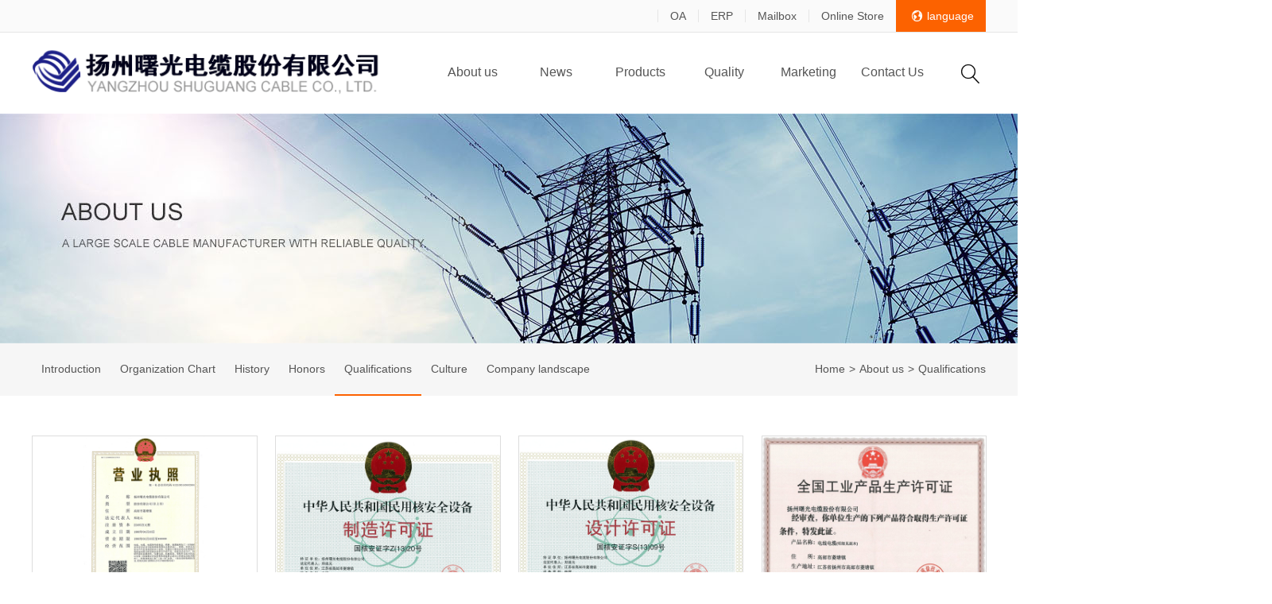

--- FILE ---
content_type: text/html;charset=utf-8
request_url: http://en.shuguangcable.com/about/gongsizizhi.jsp
body_size: 4813
content:
<!doctype html>
<html lang="zh-cn">
<head>
<title>Qualifications_About us_Yangzhou Shuguang Cable Co., Ltd.</title>
<meta name="keywords" content="Shuguang Cable,Power cable,Control cable-Yangzhou Shuguang Cable Co., Ltd." />
<meta name="keywords" content="" />
<meta name="description" content="Yangzhou Shuguang Cable Co., Ltd is established in 1985, which is a professional wire & cable manufacturer located in Northern of the famous historical and cultural city of Yangzhou. It is awarded as the “States Key High-Tech Enterprise”, “Chinese National Trustworthy Enterprise”, “AAA Grade Credit Enterprise”, “Civilized Company of Jiangsu Province” and “Pioneer Company for Environmental Protections”." />
<meta name="description" content="" />
<meta charset="utf-8" />
<meta name="viewport" content="width=device-width, initial-scale=1.0, minimum-scale=1.0, user-scalable=no" />
<meta name="renderer" content="webkit">
<meta http-equiv="X-UA-Compatible" content="IE=Edge">
<!-- <meta name="apple-mobile-web-app-title" content="design by www.jerei.com">
<link rel="apple-touch-icon" href="/resources/web/img/apple-touch-icon.png" />
<link rel="apple-touch-startup-image" href="/resources/web/img/screen.png" /> -->
<link rel="icon" href="/resources/favicon.ico" >
<meta name="format-detection" content="telephone=no">
<meta name="author" content="design by www.jerei.com">
<link href="/resources/ui/ui.css" rel="stylesheet" />
<link href="/resources/ui/grid12.css" rel="stylesheet" />
<link href="/resources/web/css/style.css" rel="stylesheet" />
<link href="/resources/web/css/responsive.css" rel="stylesheet" />
<!--[if lt IE 9]><script src="/resources/web/lib/H5shiv.js"></script><![endif]-->
</head>
<body>
	<div class="top">
	<div class="wrap fix">
		<!-- <div class="r gp">Stock Code:832292</div> -->
		<div class="r lang pr"><i class="ion">&#xe6db;</i>language
			<div class="_panel">
				<a href="">English</a>
				<a href="http://www.shuguangcable.com/">中文</a>
			</div>
		</div>
		<ul class="r">
			<li><a href="http://58.220.237.243:8888/" target="_blank">OA</a></li>
			<li><a href="http://58.220.237.243:8060/" target="_blank">ERP</a></li>
			<li><a href="http://webmail.shuguangcable.com/page/login/login.jsp" target="_blank">Mailbox</a></li>
			<li><a href="/sale/wangshangshangcheng.htm">Online Store</a></li>
		</ul>
	</div>
</div>
<div class="header">
	<div class="wrap fix">
	<h1 class="logo l"><a href="/"><img src="/resources/web/img/logo.gif" title="YanZhou ShuGuang Cable Co.,LTD." alt="YanZhou ShuGuang Cable Co.,LTD."></a></h1>
	<a href="#menu" class="mobile_key r"><i class="ion">&#xe722;</i></a>
	<form class="searForm r"  method="post" action="/site/search.jsp">
		<input type="text" id="keywords" name="keywords" value="" onclick="this.value=''" placeholder="Please Enter">
		<button type="submit"><i class="ion">&#xe7ea;</i></button>
	</form>

<!-- nav-1 start-->
<nav class="widget-nav nav" id="menu">
  <ul class="fix">
    <li><a href="/about/" >About us</a>
      <div class="_layer nav_layer01 fix">
        <ul>
          <li><a href="/about/gongsijieshao.htm"  >Introduction</a></li>
          <li><a href="/about/zuzhijiegou.htm"  >Organization Chart</a></li>
          <li><a href="/about/fazhanlicheng.jsp"  >History</a></li>
          <li><a href="/about/xinyongrongyu.jsp"  target="" >Honors</a></li>
          <li><a href="/about/gongsizizhi.jsp"  >Qualifications</a></li>
          <li><a href="/about/qiyewenhua.htm"  >Culture</a></li>
          <li><a href="/about/changrongchangmao.jsp"  >Company landscape</a></li>
        </ul>
        <div class="_img UnmobilePush">
          <textarea><a href="#"><img src="/resource/images/201605/20160520101004477.jpg" alt="About us"></a></textarea>
        </div>
      </div>
    </li>
    <li><a href="/news/gongsixinwen.jsp"  target="">News</a>
      <div class="_layer nav_layer01 fix">
        <ul>
          <li><a href="/news/gongsixinwen.jsp"  >Company News</a></li>
          <li><a href="/news/xingyezixun.jsp"  >Industry News</a></li>
          <li><a href="/news/gongsigonggao.jsp"  >Company Announcement</a></li>
        </ul>
        <div class="_img UnmobilePush">
          <textarea><a href="#"><img src="/resource/images/201605/20160520101628326.jpg" alt="News"></a></textarea>
        </div>
      </div>
    </li>
    <li><a href="/product/" >Products</a>
      <div class="_layer nav_layer01 fix">
        <ul>
          <li><a href="/product/dianlidianlan.jsp"  target="" >Product Category</a></li>
          <li><a href="/product/xinpintuijie.jsp"  >New Product</a></li>
          <li><a href="/product/keyanchengguo.jsp"  >Achievements in scientific research</a></li>
        </ul>
        <div class="_img UnmobilePush">
          <textarea><a href="#"><img src="/resource/images/201606/20160602173544878.jpg" alt="Products"></a></textarea>
        </div>
      </div>
    </li>
    <li><a href="/service/shengchanshebei.jsp"  target="">Quality</a>
      <div class="_layer nav_layer01 fix">
        <ul>
          <li><a href="/service/shengchanshebei.jsp"  >Production Equipment</a></li>
          <li><a href="/service/jianceshebei.jsp"  >Testing Equipment</a></li>
          <li><a href="/service/tixirenzheng.jsp"  >System certificate</a></li>
          <li><a href="/service/chanpinrenzheng.jsp"  >Product Certificate</a></li>
          <li><a href="/service/ruwangxuke.jsp"  >Access permission</a></li>
        </ul>
        <div class="_img UnmobilePush">
          <textarea><a href="#"><img src="/resource/images/201605/20160520103141978.jpg" alt="Quality"></a></textarea>
        </div>
      </div>
    </li>
    <li><a href="/sale/shiyouhuagong.jsp"  target="">Marketing</a>
      <div class="_layer nav_layer01 fix">
        <ul>
          <li><a href="/sale/shiyouhuagong.jsp"  target="" >Classic Case</a></li>
          <li><a href="/sale/wangshangshangcheng.htm"  >E-shop</a></li>
        </ul>
        <div class="_img UnmobilePush">
          <textarea><a href="#"><img src="/resource/images/201605/20160520105312733.jpg" alt="Marketing"></a></textarea>
        </div>
      </div>
    </li>
    <li><a href="/contact/lianxifangshi.htm"  target="">Contact Us</a>
      <div class="_layer nav_layer01 fix">
        <ul>
          <li><a href="/contact/lianxifangshi.htm"  >Contacts</a></li>
          <li><a href="/contact/liuyanban.jsp"  >Feedback</a></li>
        </ul>
        <div class="_img UnmobilePush">
          <textarea><a href="#"><img src="/resource/images/201605/2016052010554356.jpg" alt="Contact Us"></a></textarea>
        </div>
      </div>
    </li>
  </ul>
</nav>

<!-- nav-1 over-->
	</div>
</div>
	
<div class="innerBan pr">
		<img src="/resource/images/201612/20161210205205909.jpg" alt="Qualifications"/>
</div>
<div class="subnav">
	<div class="wrap fix">
			<ul class="l">
					
					<li ><a href="gongsijieshao.htm">Introduction</a></li>
					
					<li ><a href="zuzhijiegou.htm">Organization Chart</a></li>
					
					<li ><a href="fazhanlicheng.jsp">History</a></li>
					
					<li ><a href="/about/xinyongrongyu.jsp">Honors</a></li>
					
					<li  class="cur" ><a href="gongsizizhi.jsp">Qualifications</a></li>
					
					<li ><a href="qiyewenhua.htm">Culture</a></li>
					
					<li ><a href="changrongchangmao.jsp">Company landscape</a></li>
					
			</ul>
		<div class="breadCrumb r">
<a href="/" >Home</a><em>&gt;</em><A href="/about/" >About us</A><em>&gt;</em>Qualifications
		</div>
	</div>
</div>
<div class="wrap fix newsCon">
	<div class="piclist">
		<ul class="row">
			
			<li class="span-3 smal-12"> <a href="javascript:;" class="rect-75" title="Business license">
			<img src="/resource/images/201606/20160624162026625.jpg" alt="Business license"/>
			<span class="cover_bg transition"><i></i></span></a>
            <h2 class="_title el" title="Business license">Business license</h2>
          </li>
          
			<li class="span-3 smal-12"> <a href="javascript:;" class="rect-75" title="manufacturing license">
			<img src="/resource/images/201606/20160624161948973.jpg" alt="manufacturing license"/>
			<span class="cover_bg transition"><i></i></span></a>
            <h2 class="_title el" title="manufacturing license">manufacturing license</h2>
          </li>
          
			<li class="span-3 smal-12"> <a href="javascript:;" class="rect-75" title="Design license">
			<img src="/resource/images/201606/20160624161933797.jpg" alt="Design license"/>
			<span class="cover_bg transition"><i></i></span></a>
            <h2 class="_title el" title="Design license">Design license</h2>
          </li>
          
			<li class="span-3 smal-12"> <a href="javascript:;" class="rect-75" title="National industrial products production license">
			<img src="/resource/images/201608/20160818095044164.jpg" alt="National industrial products production license"/>
			<span class="cover_bg transition"><i></i></span></a>
            <h2 class="_title el" title="National industrial products production license">National industrial products production license</h2>
          </li>
          
			<li class="span-3 smal-12"> <a href="javascript:;" class="rect-75" title="Radiation safety license">
			<img src="/resource/images/201606/20160624161759935.jpg" alt="Radiation safety license"/>
			<span class="cover_bg transition"><i></i></span></a>
            <h2 class="_title el" title="Radiation safety license">Radiation safety license</h2>
          </li>
          
			<li class="span-3 smal-12"> <a href="javascript:;" class="rect-75" title="Centrum Group qualified supplier certificate">
			<img src="/resource/images/201605/2016051817204578.jpg" alt="Centrum Group qualified supplier certificate"/>
			<span class="cover_bg transition"><i></i></span></a>
            <h2 class="_title el" title="Centrum Group qualified supplier certificate">Centrum Group qualified supplier certificate</h2>
          </li>
          
			<li class="span-3 smal-12"> <a href="javascript:;" class="rect-75" title="Railway product authentication certificate">
			<img src="/resource/images/201605/20160519090616885.jpg" alt="Railway product authentication certificate"/>
			<span class="cover_bg transition"><i></i></span></a>
            <h2 class="_title el" title="Railway product authentication certificate">Railway product authentication certificate</h2>
          </li>
          
			<li class="span-3 smal-12"> <a href="javascript:;" class="rect-75" title="Tarim Southwest Exploratory Development Company">
			<img src="/resource/images/201605/20160519085543209.jpg" alt="Tarim Southwest Exploratory Development Company"/>
			<span class="cover_bg transition"><i></i></span></a>
            <h2 class="_title el" title="Tarim Southwest Exploratory Development Company">Tarim Southwest Exploratory Development Company</h2>
          </li>
          
			<li class="span-3 smal-12"> <a href="javascript:;" class="rect-75" title="Laboratory Accreditation Certificate">
			<img src="/resource/images/202201/20220117085315287.jpg" alt="Laboratory Accreditation Certificate"/>
			<span class="cover_bg transition"><i></i></span></a>
            <h2 class="_title el" title="Laboratory Accreditation Certificate">Laboratory Accreditation Certificate</h2>
          </li>
          
			<li class="span-3 smal-12"> <a href="javascript:;" class="rect-75" title="Jiangsu Province nuclear power station cable and material engineering center">
			<img src="/resource/images/201605/20160519090458131.jpg" alt="Jiangsu Province nuclear power station cable and material engineering center"/>
			<span class="cover_bg transition"><i></i></span></a>
            <h2 class="_title el" title="Jiangsu Province nuclear power station cable and material engineering center">Jiangsu Province nuclear power station cable and material engineering center</h2>
          </li>
          
			<li class="span-3 smal-12"> <a href="javascript:;" class="rect-75" title="National torch plan project certificate ( new style NM anti-flaming anti-interference cable)">
			<img src="/resource/images/201605/20160519090436801.jpg" alt="National torch plan project certificate ( new style NM anti-flaming anti-interference cable)"/>
			<span class="cover_bg transition"><i></i></span></a>
            <h2 class="_title el" title="National torch plan project certificate ( new style NM anti-flaming anti-interference cable)">National torch plan project certificate ( new style NM anti-flaming anti-interference cable)</h2>
          </li>
          
			<li class="span-3 smal-12"> <a href="javascript:;" class="rect-75" title="National torch plan project certificate （new style wind power generation control cable）">
			<img src="/resource/images/201605/2016051909041433.jpg" alt="National torch plan project certificate （new style wind power generation control cable）"/>
			<span class="cover_bg transition"><i></i></span></a>
            <h2 class="_title el" title="National torch plan project certificate （new style wind power generation control cable）">National torch plan project certificate （new style wind power generation control cable）</h2>
          </li>
          
		</ul>
		
           	<div class="page">
                        <a class="goprev" href="javascript:goTo('0');" >Previous</a>
							  <span>1</span>  <a href="javascript:goTo('12');">2</a>
                         <a class="gonext" href="javascript:goTo('12');" >Next</a>
						   <span class="count">Total 2 Page</span>
                    </div>
			   
	</div>

</div>

	<div class="footer">
	<div class="wrap fix">
		<!-- <dl class="d1">
			<dt>Quality</dt>
					<dd><a href="/service/shengchanshebei.jsp">Production Equipment</a></dd>
			<dd><a href="/service/jianceshebei.jsp">Testing Equipment</a></dd>
			<dd><a href="/service/tixirenzheng.jsp">System certificate</a></dd>
			<dd><a href="/service/chanpinrenzheng.jsp">Product Certificate</a></dd>
			<dd><a href="/service/ruwangxuke.jsp">Access permission</a></dd>
		</dl> -->
		<dl class="d2">
			<dt>Products</dt>
			<dd><a href="/product/dianlidianlan.jsp" >Power cable</a></dd>
			<dd><a href="/product/kongzhidianlan.jsp" >Control cable</a></dd>
			<dd><a href="/product/yibiaodianlan.jsp" >Computer cables</a></dd>
			<dd><a href="/product/benzhianquandianluyongkongzhidianlan.jsp" >Intrinsically safe cables</a></dd>
			<dd><a href="/product/naihuodianlan.jsp" >Fire Resistant Cables</a></dd>
			<dd><a href="/product/xiangtaodianlan.jsp" >Rubber Sheathed Cables</a></dd>
			<dd><a href="/product/kuangyongdianlan.jsp" >Mine cable</a></dd>
			<dd><a href="/product/guidaojiaotongdianlan.jsp" >Rail transit cables</a></dd>
			<dd><a href="/product/xinnengyuandianlan.jsp" >New Energy Cables</a></dd>
			<dd><a href="/product/tezhongdianlan.jsp" >Special cable</a></dd>
			<dd><a href="/product/jiakongdianlan.jsp" >Aerial cables</a></dd>
			<dd><a href="/product/shixinjuyixijueyuanshepindianlan.jsp" >Radio frequency cables</a></dd>
		</dl>
		<dl class="d3">
			<dt>Case</dt>
			<dd><a href="/sale/shiyouhuagong.jsp">Petrochemical</a></dd>
			<dd><a href="/sale/huodianshuidian.jsp">Thermal & hydroelectric</a></dd>
			<dd><a href="/sale/shubiandianlu.jsp">Transmisson</a></dd>
			<dd><a href="/sale/yejinmeikuang.jsp">Metallurgy & colliery</a></dd>
			<dd><a href="/sale/qingjienengyuan.jsp">Clean energy</a></dd>
			<dd><a href="/sale/guidaojiaotong.jsp">Rail transit</a></dd>
			<dd><a href="/sale/shehuigongcheng.jsp">Social engineering</a></dd>
			<dd><a href="/sale/haiwaigongcheng.jsp">Oversea project</a></dd>
		</dl>
		
		<dl class="d5">
			<dt>Contacts</dt><dd>Tel:<a href="tel:+86-514-80785218">+86-514-80785218</a> / <a href="tel:+86-514-80785219">80785219</a> / <a href="tel:+86-514-87981758">87981758</a></dd><dd>Fax:+86-514-87591508</dd><dd>E-mail:<a href="mailto:inquiry@shugaungcable.com">inquiry@shugaungcable.com</a></dd>             <dd>Sales head office: Floor 12#, Integrity Tower, 547# museum road, hanjiang district, Yangzhou, Jiangsu, China</dd>
                <!-- <dd class="bdsharebuttonbox">
                <span class="l">Share to:</span>
                  <a class="bds_weixin" data-cmd="weixin"></a> 
			      <a class="bds_tsina" data-cmd="tsina"></a>
			      <a class="bds_qzone" data-cmd="qzone" href="#"></a>
			      <a class="bds_tqq" data-cmd="tqq"></a>
			   </dd> -->
		</dl>
		<dl class="d6">
			<dt>Links</dt>
			<dd>
				<select name="" id="" class="friend_sel">
					<option value="http://www.chinabidding.com.cn/" title="chinabidding">chinabidding</option>
					<option value="http://www.cwc.net.cn/" title="China Wire&Cable Network">China Wire&Cable Network</option>
					<option value="http://ecp.sgcc.com.cn/" title="State Grid Corporation China">State Grid Corporation China</option>
				</select>
			</dd>
			<!-- <dd class="code">
				<div class="l tc"><img src="/resources/web/img/code.gif" alt=""><p>WeChat</p></div>
				<div class="r tc"><img src="/resources/web/img/code.gif" alt=""><p>Mobile website</p></div>
			</dd> -->
		</dl>
	</div>
</div>
<div class="footer_bottom">
	<div class="wrap fix pr">
		<div class="l">© <script type="text/javascript">document.write((new Date()).getFullYear());</script> <a href="/" title="Yangzhou Shuguang Cable Co., Ltd.">Yangzhou Shuguang Cable Co., Ltd.</a>   All Rights Reserved   <a href="http://www.miitbeian.gov.cn/" title="" target="_blank"></a>   <a href="/site/sitemap.htm">Sitemap</a>   <!--<a href="/site/zhengzhongshengming.htm">Solemnly declare </a>  --></div>
		<div class="r jr">Design by <a href="http://en.jerei.com/" target="_blank">Jerei</a></div>
		<a href="javascript:;" class="gotop"><i class="ion">&#xe7bb;</i></a>
		
	</div>
</div>
<!--<div class="qqBox">
	<i class="_close ion">&#xe628;</i>
	<dl class="d1">
		<dt><i class="qic ic1"></i>Online Service</dt>
		<dd>
			<span>Customer Service1</span>
			<a href="tel:+86-514-80785218">+86-514-80785218</a>
		</dd>
		<dd>
			<span>Customer Service2</span>
			<a href="tel:+86-514-80785219"> +86-514-80785219</a>
		</dd>
		<dd>
			<span>Customer Service3</span>
			<a href="tel:+86-514-87981758"> +86-514-87981758</a>
		</dd>
	</dl>
	<!--<dl class="d2">
	  <dt><i class="qic ic2"></i>Online Advisory</dt>
		<dd><a href="http://wpa.qq.com/msgrd?v=3&amp;uin=806259518&amp;site=qq&amp;menu=yes"><i></i>Online Service1</a></dd>
		<dd><a href="http://wpa.qq.com/msgrd?v=3&amp;uin=779613736&amp;site=qq&amp;menu=yes"><i></i>Online Service2</a></dd>
		<dd><a href="http://wpa.qq.com/msgrd?v=3&amp;uin=2070195474&amp;site=qq&amp;menu=yes"><i></i>Online Service3</a></dd>
	</dl>
	<div class="code">
		<img src="/resources/web/img/code.gif" alt="">
		<p>微信公众号</p>
	</div>
</div>-->
<!--<div class="qqBoxbar">
	<i class="qic ic3"></i>
	Contacts
	<em>&lt;&lt;</em>
</div>-->
<div style="display:none">
    <script src="http://s95.cnzz.com/z_stat.php?id=1261109951&web_id=1261109951" language="JavaScript"></script>
</div>
<script src="/resources/modules/seajs/sea.js" id="seajsnode" ></script>
<script src="/resources/web/seajs.config.js"></script>

<script>
var jrChannel='';
var jrSize='2';
		jrChannel+=0+'#';
		jrChannel+=4+'#';
	jrChannel=jrChannel.substring(0,jrChannel.length-1);
	function goTo(page){
	var goUrl = "?offset="+page+"&pageCount="+12;
	location.assign(goUrl);}
</script>
<script>seajs.use('js/honor')</script>
</body>
</html>


--- FILE ---
content_type: text/css
request_url: http://en.shuguangcable.com/resources/web/css/style.css
body_size: 7972
content:
/*
* name: Global && Pc StyleSheet
* version: v3.2.0
* update: 加入placeholder颜色设置
* date: 2016-01-21
*/

/* 雪碧图 */
.ico { display: inline-block; overflow: hidden; width: 20px; height: 20px; vertical-align: middle; background: url(../img/ico.png); margin: 0 .3em; }
.ico1_2 { background-position: -20px 0; }
.ico1_3 { background-position: -40px 0; }
.ico1_4 { background-position: -60px 0; }
.ico1_5 { background-position: -80px 0; }
.ico2_1 { background-position: 0 -20px; }
.ico2_2 { background-position: -20px -20px; }
.ico2_3 { background-position: -40px -20px; }
.ico2_4 { background-position: -60px -20px; }
.ico2_5 { background-position: -80px -20px; }
.ico3_1 { background-position: 0 -40px; }
.ico3_2 { background-position: -20px -40px; }
.ico3_3 { background-position: -40px -40px; }
.ico3_4 { background-position: -60px -40px; }
.ico3_5 { background-position: -80px -40px; }
.ico4_1 { background-position: 0 -60px; }
.ico4_2 { background-position: -20px -60px; }
.ico4_3 { background-position: -40px -60px; }
.ico4_4 { background-position: -60px -60px; }
.ico4_5 { background-position: -80px -60px; }

/* 设置 */
body { font-size: 14px; line-height: 1.8; color: #555; background: #fff; }
.wrap { max-width: 1200px; margin-right: auto; margin-left: auto; *width: 1200px; }
a { color: inherit; }
a:hover { color: #fc6200; }
.w50{width:57%}
.w40{width:40%}


/*css组件-设置*/
.form-control, .input-group-addon, .btn {  }
.form-control:focus { border-color: #66afe9; outline: 0; box-shadow: inset 0 1px 1px rgba(0, 0, 0, 0.075), 0 0 6px rgba(102, 175, 233, 0.6); }

/*选中颜色*/
::-moz-selection { color: #fff; background: #fc6200; }
::selection { color: #fff; background: #fc6200; }

/*
* placeholder颜色
*/
::-webkit-input-placeholder { color: #aaa; }
.placeholder { color: #aaa; }

/* 网站样式 */
.mb10 { margin-bottom: 20px; }
.mb20 { margin-bottom: 20px; }
.mb30 { margin-bottom: 30px; }
.mb40 { margin-bottom: 40px; }
.imghover_big { display: block; overflow: hidden; }
.imghover_big img { -webkit-transition: all .8s ease 0s; transition: all .8s ease 0s; overflow: hidden; }
.imghover_big:hover img { transform: scale(1.1); webkit-transform: scale(1.1); }
.top { height: 40px; line-height: 40px; background: #fafafa; border-bottom: 1px solid #e6e6e6; }
.top li { float: left; }
.top li a { border-left: 1px solid #e6e6e6; padding: 0 15px; }
.top .gp, .top .lang { color: #fff; background: #fc6200; height: 40px; overflow: hidden; padding: 0 15px; }
.top .gp { background: #e45b04; }
.header .logo { width: 37%; }
.banner { height: 539px; width: 100%; }
.banner li img { position: absolute; left: 50%; margin-left: -960px; }
.banner .slide_nav { left: 0; width: 100%; bottom: 0; text-align: center; display: block; }
.banner .slide_nav a { display: inline-block; width: 1em; height: 1em; border-radius: .5em; margin: .5em; background: #fff; box-shadow: 1px 1px 2px rgba(0, 0, 0, 0.5); overflow: hidden; line-height: 99px; cursor: pointer; }
.banner .slide_nav .on { background: #fc6200; }
.searForm { padding-top: 38px; position: relative; }
.searForm input { margin: 0; padding: 0; border: 0; width: 0; height: 36px; line-height: 36; position: absolute; right: 40px; bottom: -5px; background: #fff; z-index: 5; text-indent: 10px; }
.searForm button { background: none; border: 0; margin: 0; padding: 0; font-size: 22px; cursor: pointer; }
.searForm:hover input { width: 200px; border: 1px solid #ddd; z-index: 50; }
.footer { background: #006bb1; color: #fff; padding: 50px 0 35px 0; }
.footer dl { float: left; padding-right: 4.5%; margin-right: 3.5%; border-right: 1px solid #fff; height: 260px; overflow: hidden; position: relative; }
.footer dt { font-size: 18px; font-weight: bold; margin-bottom: 10px; }
.footer dd a{ font-size: 15px;}
.footer .d2{ border-right:0;}
.footer .d5 { width: 27.5%; }
.footer .d6 { margin: 0; padding: 0; border: 0; width: 20%; float: right; }
.footer .friend_sel { background: none; border: 1px solid #a7d7f0; color: #fff; border-radius: 0; margin-bottom: 25px; height: 38px; width: 100%; }
.footer .friend_sel ._arrow { width: 41px; height: 38px; background: url(../img/down_arr.gif) no-repeat center; }
.footer .friend_sel ._arrow .arr { display: none; }
.footer .friend_sel ._txt { height: 38px; line-height: 38px; }
.footer_bottom { background: #2397d3; height: 46px; line-height: 46px; color: #fff; }
.footer_bottom .l a { margin-right: 12px; }
.footer_bottom .jr { margin-right: 80px; }
.footer_bottom .gotop { color: #fff; background: #fc6200; width: 56px; height: 48px; line-height: 48px; font-size: 20px; text-align: center; position: absolute; right: 0; bottom: 0; }
.h_t { font-size: 24px; line-height: 1; margin-right: 15px; color: #333; }
._more { display: block; width: 138px; height: 40px; border: 1px solid #dedede; text-align: center; line-height: 40px; color: #666; }
._more:hover{ color: #fff; background: #fc6200; border-color: #fc6200;}
.section1 { background: #f6f6f6; padding-top: 50px; padding-bottom: 60px; }
.section1 .introCon { background: #fff; overflow: hidden; height: 370px; }
.section1 .item { float: left; width: 18%; cursor: pointer; }
.section1 .intro { float: left; background: #fff; width: 28%; display: none; }
.section1 .intro ._con { padding: 30px; }
.section1 .intro h3 { font-size: 20px; border-bottom: 2px solid #fc6200; float: left; line-height: 1; padding-bottom: 20px; margin-bottom: 15px; }
.section1 .intro ._txt { width: 100%; float: left; margin-bottom: 50px; }
.section1 .intro.show { display: block; }
.section1 .sarrs { display: inline-block; vertical-align: 3px; }
.section1 .snavs a { display: inline-block; width: 14px; height: 14px; background: #e2e2e2; line-height: 99; overflow: hidden; border-radius: 50%; margin: 0 3px; cursor: pointer; }
.section1 .snavs .on { background: #f45f00; }
.section2 { padding-top: 50px; padding-bottom: 50px; }
.section2 ._more { width: 100px; height: 36px; line-height: 36px; }
.section2 .arr_btns a { display: block; width: 50%; height: 26px; line-height: 26px; background: #dcd8d9; float: left; color: #fff; text-align: center; }
.section2 .arr_btns .mynext { background: #0067b2; }
.section2 ._video { width: 64%; cursor: pointer; }
.section2 ._video img { width: 100%; }
.section2 ._video .play_ic { position: absolute; width: 60px; height: 60px; left: 50%; top: 50%; margin-top: -30px; margin-left: -30px; background: url(../img/play_btn.png) no-repeat center; }
.section2 .rightbox { width: 36%; }
.section2 .rightbox .box { height: 161px; overflow: hidden; }
.section2 .rightbox img { width: 100%; }
.section2 ._right ._t { display: none; height: 48px; line-height: 48px; width: 95%; color: #fff; position: absolute; left: 0; bottom: 0; background: url(../img/black.6.png); padding-left: 5%; }
.home_newslist { position: relative; overflow: hidden; height: 304px; }
.home_newslist ._img { width: 154px; margin-right: 25px; }
.home_newslist ._date { position: absolute; left: 0; top: 0; font-size: 12px; width: 54px; height: 48px; color: #fff; text-align: center; background: url(../img/blue_bg.png); }
.home_newslist ._m { border-bottom: 1px solid #fff; }
.home_newslist ._d{ font-size: 16px; font-weight:bold;}
.home_newslist li { overflow: hidden; margin-bottom: 43px; }
.home_newslist li h3 { font-size: 18px; color: #333; }
/*.home_newslist li ._txt { margin-bottom: 10px; }*/
.home_newslist li ._tools i { color: #dadada; }
.home_pro_list { display: none; }
.home_pro_list li ._img{ display: block; border: 1px solid #ddd;}
.home_pro_list.active { display: block; }
.home_pro_list ._con { display: block; border-bottom: 1px solid #d9d9d9; }
.home_pro_list ._con ._info { padding: 20px 30px; text-align: center; }
.home_pro_list ._con ._info ._t { font-size: 16px; }
.home_pro_list ._con:hover { border-color: #fc6c10; }
.home_pro_list ._con:hover ._info { background: #f6f6f6; }
.section3 { margin-bottom: 50px; }
.section3 ._tit { border-bottom: 1px solid #e9e9e9; }
.section3 .cat_list li { float: left; margin-left: 15px; padding-bottom: 15px; }
.section3 .cat_list .cur { border-bottom: 2px solid #fc6200; }
.innerBan { height: 289px; width: 100%; }
.innerBan img { position: absolute; left: 50%; margin-left: -960px; max-width: none; }
.innerBan .channelT { position: absolute; color: #fff; left: 0; z-index: 10; top: 100px; }
.innerBan .channelT h1 { font-size: 30px; font-weight: normal; }
.subnav { background: #f6f6f6; margin-bottom: 50px; }
.subnav li { float: left; }
.subnav li a { height: 64px; line-height: 64px; display: block; padding: 0 12px; }
.subnav .cur { border-bottom: 2px solid #fc6200; }
.subnav .breadCrumb { line-height: 64px; }
.subnav .breadCrumb em { margin: 0 5px; }
.newsLeft { width: 65%; }
.newsLeftyj { width: 100%; }
.newsLeftyj li { padding: 20px; border: 1px solid #d9d9d9; overflow: hidden; margin-bottom: 30px; }
.newsLeftyj li ._img { width: 21%; margin-right: 4%; }
.newsLeftyj li ._t { font-size: 18px; }
.newsLeft li { padding: 20px; border: 1px solid #d9d9d9; overflow: hidden; margin-bottom: 30px; }
.newsLeft li ._img { width: 21%; margin-right: 4%; }
.newsLeft li ._t { font-size: 18px; }
.newsRight { width: 31%; border: 1px solid #d9d9d9; }
.newsRight ._con { padding: 8%; }
.newsRight h3 { font-size: 24px; color: #333; }
.newsRight .box2 ._t { line-height: 24px; }
.newsRight .box1 .mb20{ margin-top:20px; margin-bottom:25px; }
.newsRight .box1 p{ margin-bottom:10px;}
.news_sear input { width: 74%; margin: 0; padding: 0; float: left; height: 34px; line-height: 34px; text-indent: 15px; }
.news_sear button { width: 24%; float: left; height: 38px; line-height: 38px; color: #fff; background: #0067b2; border: 0; font-family: "Microsoft Yahei"; cursor: pointer; }

/* page-1 start*/
.page { font-size: 12px; color: #777777; text-align: center; }
.page a, .page span { color: #777777; display: inline-block; border: 1px solid #ededed; padding: 5px 10px; vertical-align: middle; margin: 0 0 10px -1px; }
.page .goprev { margin-right: 10px; }
.page .gonext, .page .count { margin-left: 10px; }
.page a:hover, .page span { color: #fff; background: #0e90d2; }
.page span.goprev, .page span.gonext { color: #777777; background: none; }
.page span.count { border: 0; background: 0; color: #777777; }

/* newsdetail-4 start*/
.widget-newsdetail-4 ._head { text-align: center; }
.widget-newsdetail-4 ._head ._title { font-size: 18px; line-height: 1.4; color: #333333; margin: 0 0 10px; font-weight: bold; }
.widget-newsdetail-4 ._tools { padding: 0 5px; color: #555555; }
.widget-newsdetail-4 ._tools a:hover { color: #5eb95e; }
.widget-newsdetail-4 .ion { font-size: 1.1em; }
.widget-newsdetail-4 .myart { padding: 30px 0; }
.widget-newsdetail-4 ._bottom_bar { line-height: 30px; height: 30px; padding: 20px 0; text-align: center; border-top: 1px solid #cccccc; }
.widget-newsdetail-4 ._bottom_bar a { display: inline-block; margin: 0 5px; padding: 0 10px; color: #ffffff; background: #fc6200; font-size: 14px; }
.widget-newsdetail-4 ._bottom_bar a:hover { opacity: .8; }
.lastRec strong { color: #0067b2; font-weight: normal; }
.pro_list li { margin-bottom: 30px; }
.pro_list li ._con { display: block; text-align: center; border: 1px solid #ddd; }
.pro_list li ._con:hover { border-color: #fc6200; }
.pro_list li ._img { display: block; }
.pro_list li ._info { padding: 30px; padding-top: 15px; }
.pro_list li ._info h3 { font-size: 18px; }
.pro_list li ._info h4 { font-weight: normal; color: #999; margin-bottom: 25px; }
.pro_list li ._more { width: 100px; height: 32px; line-height: 32px; margin: 0 auto; color: #666; }
.pro_list li ._more:hover { color: #fff; background: #fc6200; }
.pro_sear { background: #f6f6f6; border: 1px solid #dddddd; overflow: hidden; padding: 30px 6% 30px 12%; margin-bottom: 50px; }
.pro_sear label { font-weight: bold; margin-right: 20px; line-height: 36px; }
.pro_sear .pro_sel { width: 20%; height: 34px; background: #fff; margin-right: 3%; }
.pro_sear input { height: 32px; line-height: 32px; padding: 0; margin: 0; text-indent: 15px; width: 40%; margin-right: 3%; }
.pro_sear button { background: #fc6200; color: #fff; font-family: "Microsoft Yahei"; width: 180px; height: 36px; line-height: 36px; float: left; border: 0; }
.channelCon { padding-bottom: 60px; }
.pro_sec1 { background: #f6f6f6; padding: 45px 0; }
.pro_sec1 ._con { padding: 20px 30px; }
.pro_sec1 ._con h3 { font-size: 20px; line-height: 1; margin-bottom: 10px; }
.pro_sec1 ._con ._sub { color: #999; line-height: 1; margin-bottom: 20px; }
.pro_sec1 ._more { width: 100px; height: 32px; line-height: 32px; color: #666; }
.pro_sec1 ._left { background: #fff; padding-bottom: 55px; height: 297px; }
.pro_sec1 .box { background: #fff; overflow: hidden; padding: 25px; }
.pro_sec1 .box ._sub { margin-bottom: 10px; }
.pro_sec1 .box h3 { font-size: 20px; }
.pro_sec1 .box1 { margin-bottom: 20px; }
.pro_sec1 .box2 ._img { height: 50px; overflow: hidden; }
.pro_sec1 .box3 ._img { height: 50px; overflow: hidden; }
.pro_t { font-size: 24px; width: 232px; margin: 0 auto 20px; font-weight: bold; text-align: center; line-height: 1; padding-bottom: 10px; border-bottom: 2px solid #fc6200; }
.pro_sub { text-align: center; margin-bottom: 30px; }
.pro_sec2 { padding: 45px 0; }
.pro_center_list { padding: 0 40px; margin-bottom: 40px; }
.pro_center_list li { float: left; width: 12.5%; border: 1px solid #e5e5e5; padding: 3px; cursor: pointer; }
.pro_center_list .cur { border-color: #0067b2; }
.pro_center_list img { width: 100%; }
.pro_center_list .parrs { color: #fff; width: 20px; height: 110px; line-height: 110px; text-align: center; background: #0067b2; position: absolute; top: 0; }
.pro_center_list .parr_prev { left: 0; }
.pro_center_list .parr_next { right: 0; }
.pro_center_list .scroll_nav { display: none; }
.pro_center_box { padding: 25px; background: #f6f6f6;min-height: 367px; }
.pro_center_box .box{ display: none; }
.pro_center_box ._con { display: block; text-align: center; background: #fff; padding: 25px; }
.pro_center_box ._more { width: 100px; height: 34px; line-height: 34px; margin: 0 auto; color: #666; margin-bottom: 30px; }
.pro_center_box ._more:hover{ color: #fff; background: #fc6200;}
.pro_center_box h3 { font-size: 18px; white-space: nowrap; overflow: hidden; text-overflow: ellipsis; }
.pro_center_box h4 { color: #999; margin-bottom: 30px; white-space: nowrap; overflow: hidden; text-overflow:ellipsis; }
.pro_sec3 { margin-bottom: 50px; margin-top: 50px;}
.pro_sec3 .txt { color: #fff; position: absolute; top: 70px; left: 70px; }
.pro_sec3 h3 { font-size: 24px; line-height: 1; margin-bottom: 10px; }
.pro_sec3 p { margin-bottom: 30px; }
.pro_sec3 ._more { color: #fff; }
.pro_detail_top { margin-bottom: 60px; }
.pro_detail_top ._right { padding-left: 3%; }
.pro_detail_top .bigImg .ic { text-align: center; position: absolute; color: #fff; background: #0067b2; width: 106px; height: 85px; right: 0; bottom: 0; font-size: 40px; padding: 0; margin: 0; }
.pro_detail_top .pro_tit { font-size: 30px; line-height: 1; padding-bottom: 20px; border-bottom: 2px solid #e5e5e5; }
.pro_detail_top .btns a { font-size: 20px; display: inline-block; width: 48%; height: 58px; line-height: 58px; text-align: center; background: #f6f6f6; font-weight:bold; }
.pro_detail_top .btns .b1 { background: #fc6200; color: #fff; margin-right: 15px; }
.pro_detail_top .pro_sele { width: 90%; height: 54px; border: 2px solid #e4e4e4; margin-bottom: 30px; }
.pro_detail_top .bdsharebuttonbox span.l { margin-top: 10px; }
.pro_detail_top .bdsharebuttonbox a { width: 28px; height: 28px; background: url(../img/share_ico.png) no-repeat 0 0; padding: 0; }
.pro_detail_top .bdsharebuttonbox .bds_weixin { background-position: -104px 0; }
.pro_detail_top .bdsharebuttonbox .bds_tsina { background-position: -34px 0; }
.pro_detail_top .bdsharebuttonbox .bds_qzone { background-position: 0 0; }
.pro_detail_top .bdsharebuttonbox .bds_tqq { background-position: -69px 0; }
.caseList { background: #f5f5f5; }
.caseList .case_info { background: #fff; padding: 20px 30px; text-align: center; }
.caseList .case_info h3 { overflow: hidden; white-space: nowrap; text-overflow: ellipsis; }
.caseList .carrs { font-size: 24px; }
.caseList .case_tit { margin-bottom: 15px; }
.caseList .case_tit h3 { font-size: 24px; }
.caseList ._con { display: block; }
.caseList ._con:hover { border-bottom: 1px solid #fc6c10; }
.pro_detail_tit { background: #f5f5f5; height: 100px; border-top: 1px solid #e6e6e6; border-bottom: 1px solid #e6e6e6; width: 100%; }
.pro_detail_tit li, .pro_detail_tit .network { cursor: pointer; float: left; width: 25%; display: block; line-height: 100px; font-size: 20px; text-align: center; }
.pro_detail_tit li .i1, .pro_detail_tit .network .i1 { display: none; }
.pro_detail_tit li i, .pro_detail_tit .network i { font-size: 14px; vertical-align: middle; margin-left: 15px; }
.pro_detail_tit .active .i1 { display: inline-block; color: #54a5e3; }
.pro_detail_tit .active .i2 { display: none; }
.pro_detail_tit.fixed { position: fixed; left: 0; top: 0; z-index: 99; }
.pro_detail_tit_con{ height: 100px; width: 100%;}
.pro_sections{ overflow: hidden; display: block; width: 100%;}
.pro_sections .wrap { padding: 50px 0; }
.tz_tit { border-bottom: 1px solid #e9e9e9; padding-bottom: 10px; margin-bottom: 30px; }
.tz_tit h3 { font-size: 24px; }
.tz_tit .more { margin-top: 10px; }
.tz_sec1 { padding-bottom: 40px; }
.tz_sec1 ._img img { width: 100%; }
.tz_sec1 ._info { background: #f6f6f6; padding: 15px; }
.tz_sec1 ._info h4 { font-size: 14px; font-weight: normal; }
.tz_sec1 ._list li { line-height: 36px; border-bottom: 1px dotted #cecece; overflow: hidden; }
.tz_sec2 { background: url(../img/tz_sec2.jpg) no-repeat center; color: #fff; padding: 50px 0; margin-bottom: 30px; }
.tz_sec2 h3 { font-size: 24px; line-height: 1; margin-bottom: 30px; }
.tz_sec2 ._txt { padding: 0 100px; }
.report_list { padding-bottom: 40px; }
.report_list li { overflow: hidden; margin-bottom: 10px; position: relative; }
.report_list ._date { width: 16%; height: 52px; line-height: 52px; text-align: center; background: #e5e5e5; margin-right: 1%; }
.report_list ._c { height: 52px; line-height: 52px; width: 75%; padding-right: 8%; text-indent: 20px; overflow: hidden; white-space: nowrap; text-overflow: ellipsis; background: #f3f3f3; }
.report_list .ion { font-size: 20px; background: #f3f3f3; position: absolute; right: 2%; top: 10px; }
.about_sec1 .pro_sub { padding: 0 130px; }
.about_sec2 { background: url(../img/about_sec2_bg.jpg) no-repeat bottom; padding: 60px 0; }
.about_sec2 ._txt { padding: 25px; z-index: 10; }
.about_sec2 ._txt h3 { font-size: 20px; }
.about_sec2 .white { color: #fff; }
.about_sec2 .develop_list li { padding-left: 120px; position: relative; margin-bottom: 5px;margin-top: 15px; }
.about_sec2 .develop_list strong { font-size: 18px; position: absolute; left: 0; top: 3px; line-height: 1; }
.about_sec2 img { width: 100%; }
.about_sec3 { padding: 60px 0; }
.about_sec3 .info { text-align: center; width: 100%; top: 50px; }
.about_sec3 .info h3 { font-size: 20px; }
.about_sec3 .pro_t { width: 220px; }
.about_sec3 .pro_sub { padding: 0 130px; }
.about_sec3 ._mask { background: url(../img/blue_bg.png); width: 100%; height: 100%; position: absolute; top: 0; left: 0; color: #fff; display: none; }
.about_sec3 ._mask ._c { padding: 6%; }
.about_sec3 ._mask ._date { margin-top: 10px; }
.about_sec3 .smal-12 { cursor: pointer; }
.about_sec3 .smal-12:hover ._mask { display: block; }
.about_sec3 .smal-12:hover .info { display: none; }
.about_sec3 .smal-12:hover img { transform: scale(1.1); webkit-transform: scale(1.1); }

/* network-2 start*/
.widget-network-2 { margin-bottom: 20px; }
.map-M2-search { border: 1px solid #ccc; padding: 18px; margin-bottom: 15px; background-color: #e8e8e0; }
.map-M2-search .btn { background-color: #fc6200; border-color: #fc6200; color: #ffffff; font-size: 25px;
    height: 33px;}
.map-M2-map { height: 550px; }
.map-M2-map img { max-width: none; }
.map-M2-list { height: 530px; background: #f6f6f6; border: 1px solid #ccc; padding: 10px; position: relative; overflow: hidden; user-select: none; -webkit-user-select: none; }
.map-M2-list li { margin-bottom: 10px; }
.map-M2-list ._t { font-weight: 700; font-size: 14px; line-height: 1.8em; height: 1.8em; white-space: nowrap; text-overflow: ellipsis; overflow: hidden; }
.map-M2-list ._t .ion { font-size: 14px; font-weight: normal; margin-right: 0; margin-left: 0; vertical-align: -2px; }
.map-M2-list ._t .ion { font-size: 22px; color: #fc6200; }
.map-M2-list ._p { padding: 0 21px; }
.map-M2-list .scroll_slider { height: 70px; background: #fc6200 !important; position: relative; border-radius: 0; }
.map-M2-list .scroll_slider:before { content: ""; position: absolute; width: 80%; left: 10%; top: 50%; margin-top: -3px; height: 1px; background: #ffffff; }
.map-M2-list .scroll_slider:after { content: ""; position: absolute; width: 80%; height: 2px; border-top: 1px solid #fff; border-bottom: 1px solid #fff; left: 10%; top: 50%; }
#mapcontainer img { max-width: none; }
#mapcontainer { min-height: 500px; }

/* nav-1 start*/
.widget-nav { position: relative; z-index: 10; }

/*下拉css*/
.nav { width: 55%; float: right; }
.nav > ul > li { float: left; font-size: 16px; position: relative; width: 16%; }
.nav > ul > li > a { display: block; padding: 36px 0; text-align: center; white-space: nowrap; }
.nav_layer01 { display: none; width: 480%; position: absolute; left: 0; top: 96%; background: #f4f4f4; border-bottom: #9f9f9f 3px solid; margin-top: 4px; padding: 20px; }
.nav_layer01 ul { width: 40%; float: left; border-right: #ccc 1px solid; min-height: 150px; font-size:14px;}
.nav_layer01 li a { display: block; line-height: 1.5; padding: 3px 0; }
.nav_layer01 li a:hover { color: #e70010; }
.nav_layer01 ._img { width: 50%; float: right; }
.nav4 .nav_layer01, .nav5 .nav_layer01, .nav6 .nav_layer01 { right: 0; left: auto; }

/*下拉css end*/
.widget-nav .hover { border-bottom-color: #e70010; }
.widget-nav .hover > a { color: #e70010; }
.widget-nav .hover ._layer { display: block; }
.mobile_key { display: none; }

/* history-4 start*/
.widget-history-4-T { height: 50px; }
.widget-history-4 .tab_t { width: 106px; background: url(../img/dot_normal.png) center bottom no-repeat; font-size: 14px; text-align: center; }
.widget-history-4 .tab_t_cur { background-image: url(../img/dot_cur.png); color: #004fa0; font-weight: bold; font-size: 18px; }
.widget-history-4 .tab_c { margin-top: -7px; border-top: 1px solid #dbdfe1; }
.widget-history-4 .tab_c ul { background: url(../img/line.png) center 0 repeat-y; padding-top: 30px; }
.widget-history-4 .tab_c li { background: url(../img/dot.png) center 25px no-repeat; padding-bottom: 20px; }
.widget-history-4 .tab_c ._img { float: right; width: 47%; }
.widget-history-4 .tab_c ._img img { height: 104px; margin: 0 15px 15px 0; }
.widget-history-4 .tab_c ._text { float: left; width: 47%; text-align: right; }
.widget-history-4 .tab_c ._title { font-size: 24px; color: #004fa0; line-height: 1.8em; }
.widget-history-4 ._even ._img { float: left; text-align: right; }
.widget-history-4 ._even ._img img { margin: 0 0 15px 15px; }
.widget-history-4 ._even ._text { float: right; text-align: left; }

/* job-2 start*/
.widget-job-2 ._jt { background-color: #7fc5e9; height: 36px; line-height: 36px; margin-top: 10px; overflow: hidden; *zoom: 1; cursor: pointer; }
.widget-job-2 ._jt strong { float: left; width: 30%; text-align: center; color: #fff; }
.widget-job-2 ._jt span { float: right; }
.widget-job-2 ._jt .ion { font-size: 12px; color: #fff; -webkit-transition: all 0.3s ease; transition: all 0.3s ease; }
.widget-job-2 ._jc { display: none; }
.widget-job-2 ._jcon { padding: 10px; }
.widget-job-2 ._jt_act .ion { color: #fff; -webkit-transform: rotateZ(180deg); transform: rotateZ(180deg); }
.newsCon { margin-bottom: 50px; }
.widget-job-2 ._jcon .submit_btn { display: block; width: 120px; height: 40px; text-align: center; line-height: 40px; color: #fff; background: #fc6200; margin-top: 20px; }
.pic_menu { margin-bottom: 45px; }
.pic_menu .p_a { font-size: 18px; font-weight: bold; display: inline-block; background-color: #4c4c4c; color: #fff; padding: 0 3%; line-height: 29px; height: 30px; margin-right: 10px; }
.pic_menu .p_a.cur { background-color: #c20000; }
.piclist li { margin-bottom: 2%; }
.piclist li .cover_bg { display: block; background: url(../img/black.6.png) repeat; background: rgba(0, 0, 0, 0.6); position: absolute; bottom: -100%; left: 0; width: 100%; height: 100%; }
.piclist li .cover_bg i { width: 64px; height: 64px; background: url(../img/cover_zoom.png) no-repeat 0 0; position: absolute; top: 50%; left: 50%; margin-left: -32px; margin-top: -32px; cursor: pointer; }
.piclist li ._title { font-size: 14px; text-align: center; padding: 10px 0; }
.piclist li img{  -webkit-transition: all 0.5s ease-in-out; transition: all 0.5s ease-in-out; }
.piclist li:hover img{ transform: scale(1.1); webkit-transform: scale(1.1);}
/*.piclist li:hover .cover_bg { bottom: 0; }*/
.album_wrap .album_preview .album_close { background-color: #fc6200; color: #fff; }
.album_wrap .album_preview .slide_nav a { border-color: #fc6200; }
.album_wrap { background: url(../img/black.8.png) repeat !important; background: rgba(0, 0, 0, 0.8) !important; }
.about_img4 { height: 203px; overflow: hidden; }
.about_img5 { height: 208px; overflow: hidden; }
.about_img1, .about_img2 { height: 208px; overflow: hidden; }
.footer .bdsharebuttonbox span { line-height: 36px; }
.footer .bdsharebuttonbox a { background: url(../img/foot_share.png) no-repeat 0 0; width: 27px; height: 27px; padding: 0; }
.footer .bdsharebuttonbox .bds_tsina { background-position: -34px 0; }
.footer .bdsharebuttonbox .bds_qzone { background-position: -69px 0; }
.footer .bdsharebuttonbox .bds_tqq { background-position: -102px 0; }


/*资料下载*/
.widget-download-1-bar { font-size: 16px; font-weight: 700; line-height: 40px; height: 40px; padding: 0 12px; color: #ffffff; background: #333333; }
.widget-download-1-list li { height: 30px; line-height: 30px; overflow: hidden; vertical-align: top; color: #333333; border-bottom: 1px solid #eee; background: #ffffff; font-size: 14px }
.widget-download-1-list li:nth-child(even) { background: #ededed; }
.widget-download-1-list li a { color: #333333; }
.widget-download-1-list li a:hover { color: #0e90d2; }
.widget-download-1-list ._title { padding: 0 10px; }
.widget-download-1-list li ._view { padding: 0 10px; border-left: 1px solid #ededed; }
.widget-download-1-list .ion { font-size: 16px; color: #0e90d2; }
.mm-opening .top { z-index: 36; }
.newBanner { height: 540px; position: relative; overflow: hidden; z-index: 20; }
.newBanner img { width: 1920px; height: 100%; position: absolute; top: 0; left: 50%; margin-left: -960px; max-width: none; }
.newBanner .slide_nav { width: 100%; position: absolute; bottom: 20px; text-align: center; }
.newBanner .slide_nav a { display: inline-block; width: 12px; height: 12px; background: #fff; font-size: 0; line-height: 0; border-radius: 10px; margin: 0 5px; }
.newBanner .slide_nav a.on { width: 15px; height: 15px; background: #4da1cf; }

/*订购表单-css-*/
.Form-P1 .Form-P1-Left { float: left; width: 50%; }
.Form-P1 .Form-P1-right { float: right; width: 50%; }
.Form-P1 .Form-P1-li { padding-top: 10px; }
.Form-P1 .Form-P1-li label { width: 5em; display: inline-block; color: #666; vertical-align: top; }
.Form-P1 .Form-P1-li input { height: 28px; line-height: 28px; border: 1px #ddd solid; width: 70%; }
.Form-P1 .Form-P1-li textarea { border: 1px #ddd solid; width: 70%; }
.Form-P1 .Form-P1-li em { color: red; vertical-align: middle; padding-left: 10px; }
.Form-P1 .Form-P1-li input._yzm { width: 20%; }
.Form-P1 .Form-P1-li img { vertical-align: middle; padding-left: 10px; cursor: pointer; }
.Form-P1 .Form-P1-li b { color: #666; font-size: 12px; padding-left: 4px; }
.Form-P1 .Form-P1-li select { border: 1px #ddd solid; width: 70%; padding: 7px 0; }
.Form-P1 .Form-P1-Btn { clear: both; text-align: center; padding-top: 40px; }
.Form-P1 .Form-P1-Btn button { width: 90px; height: 24px; line-height: 24px; text-align: center; color: #fff; border-radius: 4px; cursor: pointer; padding: 0; margin: 0; font-family: 微软雅黑; border: none; }
.Form-P1 .Form-P1-Btn ._submit { background: #fdd900; margin-right: 10px; }
.Form-P1 .Form-P1-Btn ._reset { background: #909090; }
@media only screen and (max-width:40em) {
  .Form-P1 .Form-P1-Left { width: 100%; }
  .Form-P1 .Form-P1-li input { width: 68%; }
  .Form-P1 .Form-P1-li select { width: 68%; }
  .Form-P1 .Form-P1-right { width: 100%; }
  .Form-P1 .Form-P1-li textarea { width: 68%; }
  .Form-P1 .Form-P1-li input._yzm { width: 27%; }
  .Form-P1 .Form-P1-li b { display: none; }
}

/*在线留言*/
.Form-M1 .Form-M1-Left { float: left; width: 50%; }
.Form-M1 .Form-M1-right { float: right; width: 50%; }
.Form-M1 .Form-M1-li { padding-top: 10px; }
.Form-M1 .Form-M1-li label { width: 9em; display: inline-block; color: #666; vertical-align: top; }
.Form-M1 .Form-M1-li input { height: 28px; line-height: 28px; border: 1px #ddd solid; width: 70%; }
.Form-M1 .Form-M1-li textarea { border: 1px #ddd solid; width: 70%; }
.Form-M1 .Form-M1-li em { color: red; vertical-align: middle; padding-left: 10px; }
.Form-M1 .Form-M1-li input._yzm { width: 20%; }
.Form-M1 .Form-M1-li img { vertical-align: middle; padding-left: 10px; cursor: pointer; }
.Form-M1 .Form-M1-li b { color: #666; font-size: 12px; padding-left: 4px; }
.Form-M1 .Form-M1-Btn { clear: both; text-align: center; padding-top: 40px; }
.Form-M1 .Form-M1-Btn button { width: 100px; height: 30px; line-height: 30px;border: 0; text-align: center; color: #fff; cursor: pointer; }
.Form-M1 .Form-M1-Btn ._submit { background: #fc6200; margin-right: 10px; }
.Form-M1 .Form-M1-Btn ._reset { background: #909090; }
@media only screen and (max-width:40em) {
  .Form-M1 .Form-M1-Left { width: 100%; }
  .Form-M1 .Form-M1-li input { width: 68%; }
  .Form-M1 .Form-M1-right { width: 100%; }
  .Form-M1 .Form-M1-li textarea { width: 68%; }
  .Form-M1 .Form-M1-li input._yzm { width: 27%; }
  .Form-M1 .Form-M1-li b { display: none; }
}

/** 简历投递-css **/
.Form-J1 .Form-J1-Left { float: left; width: 50%; }
.Form-J1 .Form-J1-right { float: right; width: 50%; }
.Form-J1 .Form-J1-li { padding-top: 10px; }
.Form-J1 .Form-J1-li label { width: 9em; display: inline-block; color: #666; vertical-align: middle; }
.Form-J1 .Form-J1-li input { height: 28px; line-height: 28px; border: 1px #ddd solid; width: 70%; }
.Form-J1 .Form-J1-li textarea { border: 1px #ddd solid; width: 70%; }
.Form-J1 .Form-J1-li em { color: red; vertical-align: middle; padding-left: 10px; }
.Form-J1 .Form-J1-li input._yzm { width: 20%; }
.Form-J1 .Form-J1-li img { vertical-align: middle; padding-left: 10px; cursor: pointer; }
.Form-J1 .Form-J1-li b { color: #666; font-size: 12px; padding-left: 4px; }
.Form-J1 .Form-J1-li select { border: 1px #ddd solid; width: 70%; padding: 7px 0; }
.Form-J1 .Form-J1-Btn { clear: both; text-align: center; padding-top: 40px; }
.Form-J1 .Form-J1-Btn button { width:100px; height: 30px; line-height:30px; text-align: center; color: #fff; border-radius: 4px; cursor: pointer; border: 0; }
.Form-J1 .Form-J1-Btn ._submit { background: #005198; margin-right: 10px; }
.Form-J1 .Form-J1-Btn ._reset { background: #909090; }
@media only screen and (max-width:40em) {
  .Form-J1 .Form-J1-Left { width: 100%; }
  .Form-J1 .Form-J1-li input { width: 68%; }
  .Form-J1 .Form-J1-li select { width: 54%; }
  .Form-J1 .Form-J1-right { width: 100%; }
  .Form-J1 .Form-J1-li textarea { width: 68%; }
  .Form-J1 .Form-J1-li input._yzm { width: 27%; }
  .Form-J1 .Form-J1-li b { display: none; }
}
.datalist { width: 100%; border-collapse: collapse; border-spacing: 0; border: 1px solid #ccc; }
.datalist caption { padding-bottom: 5px; }
.datalist th { font-weight: 700; padding: 5px 15px; border: 1px solid #ccc; background: #eee; }
.datalist td { padding: 5px 15px; border: 1px solid #ccc; }
.datalist tr.altrow { background: #ccc; }

/*全站搜索*/
.Search-S1-head { overflow: hidden; padding: 20px; background: #ededed; margin-bottom: 20px; *zoom: 1; }
.Search-S1-head ._form { margin-right: 3em; }
.Search-S1-head ._inp { height: 30px; line-height: 30px; padding: 0 5px; background: #ffffff; border: 1px solid #cccccc; }
.Search-S1-head ._btn { height: 30px; line-height: 30px; background: #046ee4; cursor: pointer; padding: 0; margin: 0; border: 1px solid #0e90d2; width: 30px; }
.Search-S1-head ._btn .ion { vertical-align: top; margin: 0; padding: 0; color: #ffffff; font-size: 16px; }
.Search-S1-head ._result { font-size: 16px; line-height: 30px; }
.Search-S1-head ._result em { margin: 0 .4em; font-weight: 700; }
.Search-S1-list { margin-bottom: 30px; }
.Search-S1-list li { margin-bottom: 15px; }
.Search-S1-list ._head { font-size: 14px; padding: 5px 0; margin-bottom: 10px; border-bottom: 1px solid #cccccc; }
.Search-S1-list ._num { float: left; }
.Search-S1-list ._type { float: left; color: #0e90d2; padding: 0 1em; border-right: 1px solid #cccccc; margin-right: 1em; font-style: normal; }
.Search-S1-list ._t { float: left; width: 50%; font-weight: bold; color: #333; }
.Search-S1-list ._p { padding-left: 60px; font-size: 14px; }

/*网站地图*/
.map_line { overflow: hidden; line-height: 30px; padding: 8px 10px; border-bottom: 1px solid #ddd; *zoom: 1; }
.map_line h4 { float: left; width: 104px; margin-right: 10px; }
.map_line h4 a { display: block; text-align: center; background: #ececec; font-size: 14px; }
.map_line h4 a:hover { background: #0B52A3; color: #fff; }
.site_cell { clear: both; }
.site_cell a { float: left; color: #333; padding-left: 35px; transition: none; }
.site_cell a:hover { background-position: 18px -31px; color: #39f; }

/*图片列表选项卡 guanpb  20160520*/
.pic_menu { margin-bottom: 45px; }
.pic_menu .p_a { font-size: 14px; font-weight: bold; display: inline-block; background-color: #4c4c4c; color: #fff; padding: 0 1%; line-height: 29px; height: 30px; margin-right: 7px; }
.pic_menu .p_a.cur { background-color: #fc6200; }
.box_wrap_body iframe { width: 100%; height: 400px; }
.scrollbar-ui .scroll_slider{ background: #fc6c10 !important;}
.scrollbar-ui .scroll_bar{ background:url(../img/scroll_bar.png) repeat-y !important;}
.pro_sec1 ._more:hover{ color: #fff; background: #fc6200;}

.pro_center_list li{ overflow: hidden; }
/*.pro_center_list li img{  -webkit-transition: all 0.3s ease; transition: all 0.3s ease; }
.pro_center_list li:hover img{  transform: scale(1.1); webkit-transform: scale(1.1);  }*/
.pro_center_list li:hover{ border-color: #fc6200;}
.pro_center_list .parrs:hover{ background: #fc6200; }
.pro_sear .pro_sel{ border-radius: 0;}
.bigImg { border: 1px solid #ddd;}
.pro_detail_top .pro_sele{ border-radius: 0; line-height: 49px;}
.introCon .item_t{ position: absolute; font-size: 16px; color: #fff; top: 25px; left: 25px; border-bottom: 2px solid #f46507; z-index: 10; line-height: 1; padding-bottom: 20px;}
.item.active .item_t{ display: none;}
.channelnavs{ width: 57.5%; float: left;}
.channelnavs .scroll_nav{ display: none;}
.channelnavs li{ width: 100px; text-align: center;}
.channelnavs li a{ padding: 0;}
.subnav .s_arr { line-height: 64px; cursor: pointer;}
.subnav .s_arr:hover{ color: #fe2626;}
.piclist .rect-75{ border: 1px solid #ddd;}
.WdateDiv{ width: 305px !important;}
.gongao .newsLeft { width: 100%; }
.pro_sections_tit{ font-size: 24px; }
.album_ordinary .slide_c img{ max-width: 100%;}

.lang ._panel{ display: none; position: absolute; top: 40px; left: 0; background: #E45B04; width: 100%; z-index: 20;}
.lang ._panel a{ display: block; height: 32px; line-height: 32px; text-align: center; border-bottom: 1px solid #ddd;}
.lang ._panel a:hover{ color: #fff; text-decoration: underline;}
.lang:hover ._panel{ display: block;}
.top .lang{ overflow: visible;}
/*营销网点*/
.network_se{ height:64px; border:1px solid #ddd; position:relative; z-index:13; padding:0 20px; background:#eee;}
.network_se .nte_se_o{ line-height:64px; font-size:16px; color:#5a5a5a; margin-right:10px;}
.sele{ width:16%; height:23px; line-height:23px; background:#fff url(../images/nsejt_03.gif) no-repeat right; border:1px solid #dadada; text-indent:5px; margin-right:10px; margin-top:20px;position: relative;}
.sele .sele_{ top:23px; height:120px; overflow:auto; background-color:#fff;border: 1px solid #dadada;left: -1px;position: absolute;width: 100%; display:none;}
.sele .sele_ a{ display:block;}
.netse_wd{ width:200px;}
.netse_inp input{ height:16px; line-height:16px; border:1px solid #dadada; width:140px;/*  b */}

/*qqbox*/
.qqBox{ position: fixed; right: 0; width: 166x; top:50%; margin-top:-190px; text-align: center; background: #fff; z-index:50;}
.qqBox dt{font-size: 14px; color: #fff; background: #f08326;height: 42px; line-height: 42px; }
.qqBox dd{ padding:0 20px;}
.qqBox dd a{ display: block; border-bottom: 1px solid #ddd; line-height: 44px;}
.qqBox dd a i{ display: inline-block; vertical-align: middle; background:url(../img/qq_ic.jpg) no-repeat center; width: 22px; height: 25px; margin-right: 5px;}
.qqBox .code{ background: #ebebeb; padding: 15px; margin-top: 15px;}

.qqBox dl { padding-bottom:10px;}
.qqBox dt { position:relative; margin-bottom:10px;}
i.qic {display:inline-block;width:20px;height:20px;background:url(../img/qq_ico.png) no-repeat;vertical-align:-6px;position:absolute;left:13px;top: 11px;}
i.qic.ic2 { background-position:-20px 0;}
i.qic.ic3 { background-position:-40px 0;}
.qqBox ._close {position:absolute;right:2px;top: 9px;cursor:pointer;color:#fff;z-index: 5;}

.qqBox dd { line-height:1.5; text-align:left; font-size:14px; padding:5px 0; margin:0 20px; border-bottom: 1px solid #ddd;}
.qqBox dd span { color:#f08326;}
.qqBox dd a { line-height:20px; border-bottom-width:0;}

.qqBoxbar { position:fixed; right:0; top:50%; margin-top:-100px; z-index:49; background-color:#f08326; width:54px; padding:35px 8px 5px; color:#fff; line-height:1.2; cursor:pointer; text-align:center;}
.qqBoxbar em { display:block; font-size:12px;}
.qqBoxbar .qic { left:8px; top:8px;}

.footer_bottom { overflow:hidden;}

.section2 ._video .vjs-default-skin .vjs-big-play-button { position: absolute; width: 60px; height: 60px; left: 50%; top: 50%; margin-top: -30px; margin-left: -30px; background: url(../img/play_btn.png) no-repeat center; border-width:0;}
.section2 ._video .vjs-default-skin .vjs-big-play-button:before { display:none;}
.home_pro_con { min-height:365px;}
/*地图尺寸*/
.contnr_right{width:100%;height:390px;}


--- FILE ---
content_type: text/css
request_url: http://en.shuguangcable.com/resources/web/css/responsive.css
body_size: 576
content:
/*
* name: responsive
* version: v1.1.8
* update: 移动端取消重设字体
* data: 2016-04-06
*/

/* import responsive stylesheet */
@import url(./Pad.css) screen and (max-width: 1024px);
@import url(./Mobile.css) screen and (max-width: 640px);

/* hide template textarea */
.UnpcPush textarea, .PcPush textarea, .MobilePush textarea, .UnmobilePush textarea{display: none;}

/*
* PcMode
*/
body:after {
  display: block;
  height: 0;
  line-height: 0;
  overflow: hidden;
  visibility: hidden;
  content: 'Pc';
}
.PcMode:after { content: 'Pc' !important;}
.UnpcPush, .MobilePush { display: none;}
img[data-src] { opacity: 0 ; filter: alpha(opacity=0);}
/*
* PadMode
*/
@media screen and (max-width: 1024px) {

  body:after {
    content: 'Pad';
  }
  body{ user-select: none;-webkit-user-select: none;}
  body,input,textarea,button,select { font-size:13px;}
  .wrap{padding-left:2%;padding-right:2%;max-width: none;}
  .PcPush{display: none;}
  .UnpcPush{display: block;}

}

/*
* MobileMode
*/
@media screen and (max-width: 640px) {

  body:after {
    content: 'Mobile';
  }
  body,input,textarea,button,select {font-size:13px;}
  .wrap{padding-left:2%;padding-right:2%; }
  .UnmobilePush{display: none;}
  .MobilePush{display:block;}
  img[data-src]{opacity: 1;}

}


--- FILE ---
content_type: text/css
request_url: http://en.shuguangcable.com/resources/web/css/Pad.css
body_size: 940
content:
/*
* name: Pad && MiddleScreen StyleSheet
* version: v1.1.1
* update: 768 bug
* date: 2016-03-12
*/

/* <1024 */





.qqBox{ display: none; }
.footer .d5{ width: 24.5%;}
.footer .d6{ display: none;}
.footer dl{ padding-right: 4%; margin-right: 4%;}
.about_img1, .about_img2{ height: 170px;}
.about_img4{ height: 164px;}
.innerBan img{ margin-left: -870px;}
.banner{ height: 287px;}
.banner li img{ position: static; left: 0; margin-left: 0;max-width: 100%;}
.home_newslist li{ margin-bottom: 15px;}
.section2 ._video{ overflow: hidden; width: 100%;}
.section2 .rightbox{ display: none;}
#really-cool-video{ float: right;}
#calendar{ overflow-x:auto; width: 100%;}
.qqBoxbar{ display: none;}
.pro_center_list{ height: 110px;}
.pic_menu .p_a{ padding:0 2%;}
.pro_detail_con{ padding:0 10px;}
.breadCrumb { display: none;}
/* <768 */
@media screen and (max-width: 769px){
.about_sec1 .pro_sub,.about_sec3 .pro_sub{ padding:0 60px;}
.footer_bottom{ overflow: hidden; padding: 10px 0;}
.footer_bottom .gotop{ top: 0; bottom: auto;}
.footer .d5{ width: 32.5%;}
.about_sec3 .info{ top: 30px;}
.newsRight{ display: none;}
.newsLeft{ width: 100%; }
.footer_bottom .gotop{ display: none;}
.pro_detail_top .bdsharebuttonbox { display: none;}
.pro_detail_top .btns a{ font-size: 16px; height: 40px; line-height: 40px; width: 46%;}

.mb30{ margin-bottom: 15px;}
.pro_detail_top{ margin-bottom: 20px;}
.pro_detail_top .bigImg .ic{ display: none;}
.footer dl{ padding-right: 2%; margin-right: 2%;}
.section1 .intro ._txt{ margin-bottom: 20px;}
.home_newslist li{ margin-bottom: 30px;}
.about_img4{ height: 123px;}
.about_img1, .about_img2{ height: 126px;}
.innerBan{ height: 115px;}
.innerBan img{ position: static; margin-left: auto; left: auto; max-width: 100%;}
.pic_menu .p_a{ margin-right: 0;}
.pro_sear{ padding: 20px;}
.pro_sear button{ width: 100px;}
.channelnavs{ width: 88%;}
.nav{ width: 100%; }
.nav > ul > li > a{ padding: 15px 0;}

.pic_menu .p_a{ float: left; padding: 0; margin-right: 1%; width: 32%; margin-bottom: 1%;}
/*20170104*/
.nav4 .nav_layer01{right:-195px}
.nav5 .nav_layer01{right:-40px}
.nav3 .nav_layer01{left:-110px}
    .pro_detail_tit li, .pro_detail_tit .network{width: 33.3%}
    .pro_sec3 p{margin-bottom: 20px}
    .pro_sec3 .txt{top: 30px}
    .about_sec2 ._txt{padding: 10px}
    .about_sec2 ._txt h3{font-size: 18px}
    .develop_list{line-height: 1.2em}
    .section3 .cat_list .cur{padding-bottom: 13px}
    .section3 .cat_list li{width: 22%;text-align: center;margin-top: 10px}
}


--- FILE ---
content_type: text/css
request_url: http://en.shuguangcable.com/resources/web/css/Mobile.css
body_size: 1267
content:
/*
* name: Mobile && SmallScreen StyleSheet
* version: v1.1.1
* update: 320 bug
* date: 2016-03-12
*/

/* <640 */
img{ width: 100%;}
.widget-newsdetail-4 ._bottom_bar a { margin: 0;}
.map-M2-list{height:auto}
.map-M2-search{padding:10px;border:0}
.map-M2-search .form-control,.map-M2-search .btn{margin-bottom:.5em}
.mobile_key { display:block; font-size: 30px; height: 30px; line-height: 30px; overflow: hidden;}
.header .logo{ width: 70%;}
.searForm{ padding-top: 0; width: 85%;}
.searForm input{ width:82%; position: static; border: 1px solid #ddd;}

.banner { height: 180px;}
.banner li img{ position: static; margin: 0; width: 100%;}
.top li a{ padding:0 10px;}
.nav{ display: none;}
.section1{ display: none;}
/*.home_newslist ._img,.home_newslist ._img img{ width: 100%;}*/
.home_newslist ._img{ display: none;}
.section2 ._left{ margin-bottom: 15px;}
.section2 ._video{ width: 100%;}
.section2 ._right .l{ width: 100%;}
.section2 ._right .box{ width: 100%;}
.section2 ._right .box2{ display: none; }
.footer{ display: none;}
.footer_bottom{ height: auto; line-height:normal;}
.footer_bottom .gotop{ bottom: auto; top: -47px;}
.about_sec1 .pro_sub{ padding: 0;}
.innerBan,.breadCrumb{ display: none; }
.about_sec2{ padding: 30px 0; display: none;}
.about_sec3 .pro_sub{ padding: 0;}
.about_sec3 .info{ top: 10px;}
.newsLeft li ._img{ display: none;}
.tz_sec2{ -webkit-background-size: cover;
background-size: cover;}
.tz_sec2 ._txt{ padding: 0;}
.pro_center_list li{ width: 95%;}
.pro_sec1 .box2 ._img,.pro_sec1 .box3 ._img{ display: none;}
.pro_center_box{ padding: 0;}
.pro_sec3{ display: none;}
.pro_center_box ._con{ padding: 15px;}
.pro_sec1 .box{ text-align: center;}
.pro_sec1 ._con{ text-align: center;}
.pro_sec1 ._more{ margin: 0 auto;}
.pro_sec1 .box1 .l{ width: 100%;}
.pro_sear{ padding: 15px 6% 15px 6%; display: none;}
.pro_detail_top .pro_tit{ font-size: 20px;}
.pro_detail_top .bigImg { margin-bottom: 20px;}


.pro_detail_tit li, .pro_detail_tit .network{ font-size: 13px; line-height: 60px;}
.pro_detail_tit{ height: 60px;}
.pro_detail_tit li i, .pro_detail_tit .network i{ display: none;}
.pro_detail_tit .active .i1{ display: none;}
.pro_detail_tit .active { color: #0067b2;}
.pro_detail_top .pro_sele{ height: 30px;}
.subnav ul{ width: 100%;}
.subnav li{ width: 50%; text-align: center; border: 1px solid #ddd; margin-left: -2px; margin-bottom: -1px; box-sizing:border-box;}
.subnav li a{ height: 32px; line-height: 32px; border: 0;}

.widget-history-4 .tab_c ._img, .widget-history-4 .tab_c ._text { width: 45%; }
.widget-history-4 .tab_c ._img img { margin: 0 0 15px; width: 100%; }
.widget-job-2 ._jt span { display: none; }
.home_newslist{ height: 270px;}
.section3 .cat_list .cur{ border: 0;}
.section3 .cat_list li{ padding-bottom: 5px;}
.section3 ._tit span.l{ margin-bottom: 10px;}
.header{ margin-bottom: 10px;}
.subnav{ background: #fff;}
.subnav .cur{  border-bottom: 1px solid #fc6200; }
.channelnavs{ width: 100%; float: left; }
.channelnavs li{ width: 48%; float: left;margin: 0; /*height: 34px; border: 1px solid #ddd;*/}
.pro_sections .wrap{ padding: 20px 2%;}
.pro_sections_tit{ font-size: 16px;}
.pro_detail_tit li, .pro_detail_tit .network{ font-size: 15px;}
.caseList .case_tit h3{ font-size: 16px;}
.searForm { display: none;}
.subnav .s_arr{ line-height: 30px; float: left;}
.qqBox{ display: none;}
.newsCon{ min-height: 280px;}
.yzm_img,#changeImage{ width: 90px;}
.subnav{ margin-bottom: 20px;}
.newsCon .w50{ width: 100%;}
.newsCon .w40{ width: 100%;}
.pro_detail_top .pro_tit{ font-size: 16px;}

.pro_center_list { height:auto;}
.pro_center_list li { width:45%;}
.pro_center_list .parrs { top:50%; margin-top:-30px; height:60px; line-height:60px;}

/*20170104*/
.section3 .cat_list .cur{padding-bottom: 5px}
.section3 .cat_list li{width: auto;text-align: left;margin-top: 0}

--- FILE ---
content_type: application/javascript
request_url: http://en.shuguangcable.com/resources/web/js/honor.js
body_size: 183
content:
/**
 * blank
 */
define(function(require) {
	var $ = require('jquery');
	var com=require('./common');
	//
	require.async('album',function(){
     $('.piclist').album({
        title: '._title',
        cell: 'li',
		type:1
     })
  })

	
});

--- FILE ---
content_type: application/javascript
request_url: http://en.shuguangcable.com/resources/web/js/common.js
body_size: 2279
content:
/**
 * name: common
 * version: v2.0.1
 * update: 去掉count模块和环境变量
 * date: 2015-07-07
 */
define(function(require, exports, module) {
	var $ = require('jquery');
	var base = require('base');
	var typeCatch = base.getType();

	if(base.browser.ie==6){
		alert('本站不支持IE6访问，请升级IE或使用chrome、Firefox等高级浏览器！');
	}

	//pc模拟多终端检测
	if(window.sessionStorage && sessionStorage.getItem('PcMode')){
		$('body').addClass('PcMode');
		typeCatch = base.getType();
	}
	(function() { 
		if( window.sessionStorage && sessionStorage.getItem('browserRedirectLock') ) return;
	    if(!base.browser.isMobile && typeCatch!=='Pc'){
	    	require.async('box',function(){
	    		$.box.confirm('网站即将进入移动模式，点【取消】保持电脑模式', function(){
	    			window.sessionStorage && sessionStorage.setItem('browserRedirectLock','true'); 
	    			$.box.hide();
	    		},function(){
	    			typeCatch = 'Pc';
	    			window.sessionStorage && sessionStorage.setItem('PcMode','Pc'); 
	    		},{
	    			title: "切换到移动模式"
	    		})
	    	})
	    }
	})();
	
	//跨屏刷新
	var throttleResize = base.throttle(function(){
			if(base.getType()!==typeCatch) document.location.reload();
		});
	$(window).on('resize',function(){
		throttleResize();
	});

	/*
	* 常用工具
	*/
	//返回顶部
	$('body').on('click','.gotop',function(){$('html,body').stop(1).animate({scrollTop:'0'},300);return false});
	//关闭当前页
	$('body').on('click','.closewin',function(){window.opener=null;window.open("","_self");window.close()});
	//打印当前页
	$('body').on('click','.print',function(){window.print()});
	//加入收藏
	$('body').on('click','.favorite',function(){var sURL = "http:&#47;&#47;"+document.domain+"&#47;",sTitle = document.title;try{window.external.addFavorite(sURL, sTitle)} catch (e){try{window.sidebar.addPanel(sTitle, sURL, "")}catch (e){alert("加入收藏失败，请使用Ctrl+D进行添加")}}});
	//设为首页
	$('body').on('click','.sethome',function(){var vrl="http:&#47;&#47;"+document.domain+"&#47;";if(window.netscape){try{netscape.security.PrivilegeManager.enablePrivilege("UniversalXPConnect")}catch(e){alert("此操作被浏览器拒绝！\n请在浏览器地址栏输入“about:config”并回车\n然后将 [signed.applets.codebase_principal_support]的值设置为'true',双击即可。")}var prefs=Components.classes['@mozilla.org/preferences-service;1'].getService(Components.interfaces.nsIPrefBranch);prefs.setCharPref('browser.startup.homepage',vrl)}else{alert("您的浏览器不支持自动设为首页，请您手动进行设置！")}});
	//屏蔽ie78 console未定义错误
	if (typeof console === 'undefined') {
	    console = { log: function() {}, warn: function() {} }
	}
	//textarea扩展max-length
	$('textarea[max-length]').on('change blur keyup',function(){
		var _val=$(this).val(),_max=$(this).attr('max-length');
		if(_val.length>_max){
			$(this).val(_val.substr(0,_max));
		};
	})
	//延时显示
	$('.opc0').animate({'opacity':'1'},160);
	// placeholder
	$('input, textarea').placeholder();
	//按需渲染
	base.scanpush();
	//响应图片
	base.resImg();
	/*
	* 输出
	*/
	module.exports = {
		demo:function(){
			console.log('hello '+base.getType());
		}
	}

	/*
	* 站内公用
	*/
 
	//导航当前状态
	//var jrChannelArr=jrChannel.split('#');
	//$('.nav').children('li').eq(jrChannelArr[0]).addClass('cur').find('li').eq(jrChannelArr[1]).addClass('cur');
	
	 require('scroll-bar');
  $('.footer .d2').scrollBar();

  $(function(){

	require.async('bdshare',function(bdshare){
       bdshare()
   });

	// nav-1
//扫描按需加载
base.scanpush();

//nav
var _li = $('#menu').children('ul').children('li');
if(base.getType()!=='Mobile'){
	_li.each(function(i,e){
		i = i+1;
		$(this).addClass('nav'+i);
	});
	$('#menu').children('ul').find('li:last-child').addClass('last')
	_li.mouseenter(function(){
		$(this).addClass('hover');
	}).mouseleave(function(){
		$(this).removeClass('hover');
	});
}else{
	_li.each(function(i,e) {
        $(this).children('a').after($(this).find('ul'));
		$(this).find('._layer').remove();
    });
     require('offcanvas');
  $('.widget-nav').offcanvas();
}




  })
	require('select');
   $('.friend_sel').select({
    callback: function(val,txt){
      //alert('选中了'+val)
      window.open(val);
    }
  })
$('.qqBox ._close').on('click',function(){
	$('.qqBox').fadeOut('fast');
})
  $('.qqBoxbar').on('click',function(){
  	$('.qqBox').fadeIn('fast');
  })
	
})

--- FILE ---
content_type: application/javascript
request_url: http://en.shuguangcable.com/resources/modules/select.js?v=0.08597995883901155
body_size: 3377
content:
/*
 * name: select.js
 * version: v3.1.8
 * update: 默认选中文字颜色
 * date: 2016-01-21
 */
define('select',function(require, exports, module) {
	seajs.importStyle('.select-ui-choose{position:relative;display:inline-block;overflow:hidden;cursor:pointer;-webkit-user-select:none;-moz-user-select:none;-ms-user-select:none;user-select:none;vertical-align:middle}\
		.select-ui-choose ._txt{display:block;overflow:hidden;white-space:nowrap;text-overflow:ellipsis}\
		.select-ui-choose ._arrow{position:absolute;top:0;right:0;height:100%}.select-ui-choose ._arrow .arr{position:absolute;top:50%;left:0}\
		.select-ui-options{position:absolute;z-index:101;display:none}\
		.select-ui-options li{cursor:pointer}.select-ui-options li._disabled{cursor:default}\
		.select-ui-choose-default{height:2em;line-height:2em;border:1px solid #aaa;border-radius:4px;background:#fff;color:#aaa}\
		.select-ui-choose-default ._txt{padding-right:20px;padding-left:8px}\
		.select-ui-choose-default ._arrow{width:1em}.select-ui-choose-default ._arrow .arr{margin:-.2em 0 0;border:.4em solid;border-color:#333 transparent transparent}\
		.select-ui-choose-default.on ._arrow .arr{margin-top:-.5em;border-color:transparent transparent #333}\
		.select-ui-choose-default-top.on{border-radius:0 0 4px 4px}.select-ui-choose-default-bottom.on{border-radius:4px 4px 0 0}\
		.select-ui-options-default{overflow:auto;max-height:12em;border:1px solid #aaa;background:#fff}\
		.select-ui-options-default li{line-height:1.8em;padding:6px}\
		.select-ui-options-default li._disabled{color:#aaa}.select-ui-options-default li._selected{background:#eee}\
		.select-ui-options-default li:hover{color:#fff;background:#7b7bff}.select-ui-options-default li._disabled:hover{color:#aaa;background:inherit}\
		.select-ui-options-default li._selected:hover{color:inherit;background:#eee}.select-ui-options-default-top{border-bottom:0;border-radius:4px 4px 0 0}\
		.select-ui-options-default-bottom{border-top:0;border-radius:0 0 4px 4px}\
		.select-ui-choose-thin{min-width:90px;height:2em;line-height:2em}.select-ui-choose-thin ._txt{padding-right:20px;padding-left:8px}\
		.select-ui-choose-thin ._arrow{width:16px}.select-ui-choose-thin ._arrow .arr{position:absolute;width:16px;height:16px;overflow:hidden;margin-top:-16px}\
		.select-ui-choose-thin ._arrow .arr:after{position:absolute;width:16px;height:16px;content:"×";text-align:center;font-family:tahoma;line-height:14px;left:0;bottom:-50%;font-size:16px}\
		.select-ui-choose-thin.on ._arrow .arr{margin-top:-4px}.select-ui-choose-thin.on ._arrow .arr:after{bottom:auto;top:-44%}\
		.select-ui-options-thin{overflow:auto;max-height:12em;background:#fff}.select-ui-options-thin li{line-height:1.8em;padding:6px;border-top:1px solid #aaa}\
		.select-ui-options-thin li._disabled{color:#aaa}.select-ui-options-thin li._selected{background:#eee}.select-ui-options-thin li:hover{color:#fff;background:#7b7bff}\
		.select-ui-options-thin li._disabled:hover{color:#aaa;background:inherit}.select-ui-options-thin li._selected:hover{color:inherit;background:#eee}'
		,module.uri);
	var $ = require('jquery');
	var base = require('base');
	var isMobile = base.browser.isMobile,
		def = {
			data: null,
			act: "click", // click | mouseenter
			posi: "bottom", // bottom | top | auto
			hideDisabled: true, // 不显示不可用项
			hideSelected: false, // 不显示已选中项
			hook: null, // 'thin',用于拼接select-ui-options-hook
			callback: function(val, txt) {}
		};

	$.fn.select = function(config) {
		var opt = $.extend({}, def, config || {}),
			$this = $(this);
		return $this.each(function(i, e) {
			if (e.tagName.indexOf('ELE') < 0) {
				return console.log($this.selector + ' must be a <select>!');
			}
			var createDom = function(init) {
					//创建DOM
					if (isMobile && !fromData) {
						return;
					}
					var _options = _lis = '',
						selectData = $(e).data('data');
					
					for (var i = 0,n = selectData.length; i < n; i++) {
						var value = selectData[i].value ? selectData[i].value : i;
						var text = selectData[i].option;
						var checkDefault = !!selectData[i].checkDefault;
						var selected = selectData[i].selected;
						var disabled = selectData[i].disabled;

						//原生结构
						_options += '<option' + (disabled ? ' disabled' : '') +
							(selected ? ' selected' : '') + ' value="' + value + '">' + text + '</option>';

						//模拟结构
						if(!(selected && opt.hideSelected) && !(disabled && opt.hideDisabled)){
							_lis += '<li class="' + (disabled ? '_disabled' : '') +
							(selected ? '_selected' : '') + '" data-val="' + value + '">' + text + '</li>';
						}

					};
					if(!isMobile){
						selectOptions.html(_lis);
					}
					
					if (fromData) {
						$(e).html(_options);
					}

					_options = _lis = null;
				},
				hideOption = function() {
					selectChoose.removeClass('on');
					selectOptions && selectOptions.hide();
				},
				showOption = function() {
					selectChoose.addClass('on');
					createDom();
					//options定位
					var bodyHeight = $(window).height();
					var selectChooseOS = selectChoose.offset();
					var selectChooseBorder = parseInt(selectChoose.css('border-left-width'))+parseInt(selectChoose.css('border-right-width'));
					var thePosi;
					selectOptions.css({
						"left": selectChooseOS.left,
						"top": selectChooseOS.top + selectChoose.outerHeight(),
						"width": selectChoose.outerWidth() - selectChooseBorder
					})
					switch (opt.posi){
						case "bottom":
							thePosi = "bottom"
							break;
						case "top":
							thePosi = "top"
							break;
						case "auto":
							if (selectChooseOS.top - $(window).scrollTop() < bodyHeight + $(window).scrollTop() - selectChooseOS.top) {
								thePosi = "bottom";
							} else {
								thePosi = "top";
							}
							break;
						default:
							console.log("'posi'属性无效，默认bottom");
							thePosi = "bottom";
					}

					if (thePosi === "bottom") {
						selectChoose.removeClass(chooseHookTop)
							.addClass(chooseHookBottom);
						selectOptions.attr('class', 'select-ui-options' + optionsHook + optionsHookBottom);
					} else if (thePosi === "top"){
						selectChoose.removeClass(chooseHookBottom)
							.addClass(chooseHookTop);
						selectOptions.attr('class', 'select-ui-options' + optionsHook + optionsHookTop)
							.css({
								"top": selectChooseOS.top - selectOptions.outerHeight()
							});
					} 
					selectOptions && selectOptions.show();
				},
				selectData,
				selectChoose,
				selectOptions,
				initSelsectd,
				fromData = $.isArray(opt.data),
				chooseHook = opt.hook ? ' select-ui-choose-' + opt.hook : ' select-ui-choose-default',
				chooseHookTop =  chooseHook+'-top',
				chooseHookBottom = chooseHook+'-bottom',
				optionsHook = opt.hook ? ' select-ui-options-' + opt.hook : ' select-ui-options-default',
				optionsHookTop = optionsHook+'-top',
				optionsHookBottom = optionsHook+'-bottom';

			//获取数据
			if (fromData) {
				selectData = opt.data;
				if($.isArray(selectData) && selectData.length){
					$.each(selectData, function(i, e) {
						if (e.selected && !initSelsectd) {
							initSelsectd = {};
							initSelsectd.text = e.option;
							initSelsectd.value = e.value;
						}
					})
				}else{
					return console.log('select数据无效:'+selectData);
				}
			} else {
				var _domOption = $(e).find('option');
				if(!_domOption.length){
					return console.log($(e).attr('class')+' has no <option>!');
				}
				if (!isMobile) {
					selectData = [];
					$.each(_domOption, function(i, e) {
						var theObj = {};
						theObj.value = $(e).val();
						theObj.option = $(e).text();
						theObj.disabled = $(e).prop('disabled');
						theObj.selected = $(e).prop('selected');
						if (theObj.selected && !initSelsectd) {
							initSelsectd = {};
							initSelsectd.text = theObj.option;
							initSelsectd.value = theObj.value;
						}
						selectData.push(theObj);
					});	
				}
			}
			//未定义selected默认第一项
			if (!initSelsectd && !isMobile) {
				initSelsectd = {};
				initSelsectd.text = selectData[0].option;
				initSelsectd.value = selectData[0].value;
			};
			$(e).data('data', selectData);
			
			if (!isMobile) {
				//定义变量
				if ($(e).data('selectinit')) {
					selectChoose = $(e).next('.select-ui-choose');
				} else {
					selectChoose = $('<span class="select-ui-choose'+chooseHook+'">'+
					   '<span class="_txt"></span>'+
					   '<span class="_arrow"><i class="arr"></i></span>'+
					'</span>').addClass($(e).attr('class')).insertAfter($(e));
					$(e).hide();
				}
				selectOptions = $('.select-ui-options').length ?
					$('.select-ui-options') :
					$('<ul class="select-ui-options" />').appendTo('body');
			}
			//初始化DOM
			createDom(!$(e).data('selectinit'));

			if (!isMobile) {
				//初始化数据
				selectChoose.find('._txt').text(initSelsectd.text);
				$(e).val(initSelsectd.value);
				//销毁变量
				_domOption = initSelsectd = null;
				//绑定事件		
				if(!$(e).data('selectinit')){
					selectChoose
					.on(opt.act, function(e) {
						e.stopPropagation();
						if ($(this).hasClass('on')) {
							hideOption();
						} else {
							showOption();
						}
						//关闭事件
						if (opt.act == "mouseenter") {
							selectOptions.on("mouseleave", function() {
								hideOption();
							});
						} else if (opt.act == 'click') {
							//清除mouseleave关闭事件
							selectOptions.unbind('mouseleave');
						}
						$(document).mouseup(function(e) {
							if (selectChoose.hasClass('on') && !selectChoose.is(e.target) && !selectChoose.has(e.target).length && !selectOptions.is(e.target) && !selectOptions.has(e.target).length) {
								//console.log('失去焦点');
								hideOption();
							}
						})
					});
				}
				
				selectOptions.on('click', 'li', function(e) {
					e.stopPropagation();
					e.preventDefault();
					if (!$(this).hasClass('_disabled')) {
						var _val = $(this).data('val'),
							_text = $(this).text(),
							_thisSelect = $('.select-ui-choose.on'),
							_thisOriginSelect = _thisSelect.prev('select'),
							_data = _thisOriginSelect.data('data');
						if(!_thisSelect.length){
							//二次绑定回调
							if(selectChoose.is(_thisSelect)){
								typeof(opt.callback) === 'function' && opt.callback(_val, _text);
							}
							return;
						}

						$(this).addClass('_selected').siblings('li').removeClass('_selected');

						$.each(_data, function(i,o){
							if(o.value==_val){
								o.selected = true;
								return;
							}
							o.selected = false;
						});
						_thisSelect.find('._txt').text(_text);
						_thisOriginSelect.val(_val).data('data',_data); //给隐藏select赋值
						hideOption();
						if(selectChoose.is(_thisSelect)){
							typeof(opt.callback) === 'function' && opt.callback(_val, _text);
						}
					}
				});
			} else {
				$(e).on('change', function() {
					var _val = $(this).val(),
						_text = $(this).find("option:selected").text();
					typeof(opt.callback) === 'function' && opt.callback(_val, _text);
				})
			}
			$(e).data('selectinit', true);
		})
	}
})

--- FILE ---
content_type: application/javascript
request_url: http://en.shuguangcable.com/resources/modules/scroll-bar.js?v=0.10563627736420256
body_size: 3164
content:
/*
 * name:scrollbar
 * vertion: v2.2.7
 * update: 增加错误提示
 * date: 2016-04-06
 */
define('scroll-bar', function(require, exports, module) {
    seajs.importStyle('.scrollbar-ui .scroll_cont{position:relative}\
        .scrollbar-ui .scroll_bar{position:absolute;z-index:8;cursor:default;-moz-user-select:none;opacity:0;background:#efefef;transition:opacity ease .3s}\
        .scrollbar-ui-hover .scroll_bar{opacity:1}.scrollbar-ui .scroll_up,.scrollbar-ui .scroll_down{position:absolute;left:0;background:black}\
        .scrollbar-ui .scroll_up{top:0}.scrollbar-ui .scroll_down{bottom:0}.scroll_up_on,.scroll_down_on{background:#ccc}\
        .scrollbar-ui .scroll_slider{position:absolute;left:0;cursor:default;background:#666}.scroll_slider_on{background:#ccc}', module.uri);
    require('mousewheel');

    var $ = require('jquery'),
        base = require('base'),
        def = {
            wrap: null, //包裹元素，默认不指定，将新增div.scroll_cont
            monitor: false, //监听内容变化（用于多插件协作），布尔值，默认false
            overflow: "y", //滚动条方向，默认"y"(纵向)，可选"x"(横向)
            keyway: 30, //键程，默认30（px）
            width: 8, //滚动条宽度，默认8（px）
            btnLength: 0, //按钮长度，默认0（不显示按钮）
            btnBreadth: '100%', //按钮宽度，默认与滚动条同宽
            sliderWidth: '100%', //滑块宽度，默认与滚动条同宽
            hideBar: false, //自动隐藏滚动条,
            ontop: function(){}, //滚动到顶部触发
            onend: function(){} //滚动到底部触发
        };

    $.fn.scrollBar = function(config) {
        var opt = $.extend({}, def, config || {});

        if (base.browser.isMobile) {
            return $(this).css({
                'overflow': 'auto',
                '-webkit-overflow-scrolling': 'touch'
            }).each(function(i,e){
                if(opt.overflow=='y'){
                    $(e).on('scroll',function(){
                        var st = $(this).scrollTop(),
                            sh = $(this).get(0).scrollHeight;
                        if(st==0){
                            opt.ontop();
                        };
                        if(st>=sh-$(this).height()){
                            opt.onend();
                        }
                    })
                }else if(opt.overflow=='x'){
                    $(e).on('scroll',function(){
                        var sl = $(this).scrollLeft(),
                            sw = $(this).get(0).scrollWidth;
                        if(sl==0){
                            opt.ontop();
                        };
                        if(sl>=sw-$(this).width()){
                            opt.onend();
                        }
                    })
                };
            });
        };

        return $(this).each(function(i, e) {
            
            var $this = $(e).addClass('scrollbar-ui').fadeIn(320),
                scrollCont, sliderBar, sliderLength, prop, wheelHandler, init, passive, setSlider,
                _length, _breadth, _posiLength, _posiBreadth, _scrollContLength, thisLength,
                sliderGone = 0,
                isWork = false,
                sliderBar = $("<div class='scroll_bar' onselectstart='return false;'>\
                        <div class='scroll_up'><!----></div>\
                        <div class='scroll_slider' unselectable='on'><!----></div>\
                        <div class='scroll_down'><!----></div>\
                    </div>"),
                btnUp = sliderBar.children('.scroll_up'),
                btnDown = sliderBar.children('.scroll_down'),
                scrollSlider = sliderBar.children('.scroll_slider'),
                statusLock = false,
                _thisInnerWidth = 0; //横向滚动内容宽度容器
            if ($(e).data('scrollbar')) {
                return;
            }
            //定义基本概念
            switch (opt.overflow) {
                case 'x':
                    _length = "width"
                    _breadth = "height"
                    _posiLength = "left"
                    _posiBreadth = "bottom"
                    break;
                default:
                    _length = "height"
                    _breadth = "width"
                    _posiLength = "top"
                    _posiBreadth = "right"
                    break;
            };
            //获取scrollCont
            if ($this.find(opt.wrap).length) {
                scrollCont = $this.find(opt.wrap);
            } else {
                _thisInnerWidth = parseFloat($this.children().css(_length));
                $this.wrapInner("<div class='scroll_cont'></div>");
                scrollCont = $this.children('.scroll_cont');
            };
            //插入滚动条
            $this.append(sliderBar);
            if (opt.hideBar) {
                $this.on({
                    'mouseenter': function() {
                        $(this).addClass('scrollbar-ui-hover');
                    },
                    'mouseleave': function() {
                        $(this).removeClass('scrollbar-ui-hover');
                    }
                })
            } else {
                $this.addClass('scrollbar-ui-hover');
            };
            //预处理
            thisLength = parseFloat($this.css(_length));
            sliderBar.
                css(_length, "100%").
                css(_breadth, opt.width).
                css(_posiBreadth, 0).
                css(_posiLength, 0);
            btnUp.
                css(_length, opt.btnLength).
                css(_breadth, opt.btnBreadth);
            btnDown.
                css(_length, opt.btnLength).
                css(_breadth, opt.btnBreadth);
            scrollSlider.
                css(_breadth, opt.sliderWidth).
                css(_posiBreadth, 0).
                css(_posiLength, 0);

            scrollSlider.bind('mousedown', function(e) {
                var pageLength, topCur, Move,
                    docMouseMove = function(e2) {
                        if (opt.overflow === 'y') {
                            Move = e2.pageY - pageLength;
                        } else {
                            Move = e2.pageX - pageLength;
                        };
                        sliderGone = topCur + Move;
                        setSlider();
                        return false;
                    },
                    docMouseUp = function() {
                        $(document)
                            .unbind('mousemove', docMouseMove)
                            .unbind('mouseup', docMouseUp);
                        scrollSlider.removeClass('scroll_slider_on');
                    };
                if (opt.overflow === 'y') {
                    pageLength = e.pageY
                } else {
                    pageLength = e.pageX
                };
                topCur = parseFloat($(this)._css(_posiLength));

                $(this).addClass('scroll_slider_on');
                $(document)
                    .bind('mousemove', docMouseMove)
                    .bind('mouseup', docMouseUp);
            });
            btnUp.bind({
                'mousedown': function() {
                    $(this).addClass('scroll_up_on');
                },
                'mouseup': function() {
                    sliderGone = sliderGone - opt.keyway / prop;
                    setSlider();
                    $(this).removeClass('scroll_up_on');
                }
            });
            btnDown.bind({
                'mousedown': function() {
                    $(this).addClass('scroll_down_on');
                },
                'mouseup': function() {
                    sliderGone = sliderGone + opt.keyway / prop;
                    setSlider();
                    $(this).removeClass('scroll_down_on')
                }
            });
            //主方法
            setSlider = function() {
                if (sliderGone <= opt.btnLength) {
                    sliderGone = opt.btnLength;
                    if(!statusLock){
                        statusLock = true;
                        opt.ontop();
                    }
                } else if (sliderGone >= thisLength - opt.btnLength - sliderLength) {
                    sliderGone = thisLength - opt.btnLength - sliderLength;
                    if(!statusLock){
                        statusLock = true;
                        opt.onend();
                    }
                } else{
                    statusLock = false;
                };
                scrollSlider._css(_posiLength, sliderGone);
                scrollCont._css(_posiLength, -((sliderGone - opt.btnLength) * prop));
            };
            init = function(fromMonitor) {
                //获取滚动内容长度
                if (opt.overflow === 'x') {
                    scrollCont.hide();
                };
                _scrollContLength = parseFloat(scrollCont.css(_length));
                if(_scrollContLength===0){
                    return console.warn('there is something wrong with "scrollBar()", check whether the element is hidden.');
                }
                scrollCont.show();
                if (_scrollContLength > thisLength) {
                    //计算滚动条长度
                    sliderLength = parseFloat(scrollSlider.css(_length)) ?
                        parseFloat(scrollSlider.css(_length)) :
                        Math.round(thisLength / _scrollContLength * thisLength);

                    sliderBar.show();
                    isWork = true;
                } else {
                    sliderBar.hide();
                    isWork = false;
                };
                if (fromMonitor){
                    if(isWork){
                        //监听高度改变重新计算滑条长度
                        sliderLength = Math.round(thisLength / _scrollContLength * thisLength);
                    }else{
                        //从无到有
                        return;
                    }
                };
                scrollSlider.css(_length, sliderLength);
                
                //计算比率
                prop = (_scrollContLength - thisLength) < 0 ? 0 :
                    (_scrollContLength - thisLength) / (thisLength - opt.btnLength * 2 - sliderLength);

                setSlider();
                if (fromMonitor && isWork) return;//监听高度改变不重复绑定事件

                //滚轮事件
                wheelHandler = function(e) {
                    e.preventDefault();
                    e.stopPropagation();
                    if (_scrollContLength > thisLength) {
                        var delta = e.deltaY * opt.keyway;
                        sliderGone -= delta;
                        setSlider();
                    } else {
                        sliderGone = 0;
                        setSlider();
                        if (!isWork) {
                            $this.off('mousewheel');
                        }
                    }
                }
                $this.on('mousewheel', wheelHandler);
            };
            //监听
            passive = function(scrollCont) {
                var scTop, _sliderGone, _ssH = _scrollContLength, 
                    timer = setInterval(function(event) {
                        //内容定位改变
                        _sliderGone = scrollCont._css(_posiLength);
                        if (scTop != _sliderGone) {
                            scrollSlider._css(_posiLength, opt.btnLength - _sliderGone / prop);
                            scTop = _sliderGone;
                        };
                        //内容高度改变
                        if (parseFloat(scrollCont.css(_length)) != _ssH) {
                            init(true); //区分来自监听的初始化
                            _ssH = parseFloat(scrollCont.css(_length));
                        }
                    }, 160);
                $this.parent().on('DOMNodeRemoved',function(e){
                    if($(e.target).is($this)){
                        //DOM移除后释放全局变量
                        timer && clearInterval(timer);
                    }
                });
            };

            //初始化
            if (scrollCont.find('img').length) {
                require.async('img-loaded', function() {
                    scrollCont.imagesLoaded(function() {
                        init(false);
                        if (opt.monitor) passive(scrollCont);
                    })
                })
            } else {
                init(false);
                if (opt.monitor) passive(scrollCont);
            };
            $this.data('scrollbar', true);
        });
    };
});

--- FILE ---
content_type: application/javascript
request_url: http://en.shuguangcable.com/resources/modules/manifest.js
body_size: 752
content:
/*
* name: manifest.js
* version: v1.0.1
* update: 添加appcan通信插件
* date: 2016-04-01
*/
define('manifest',function(){
    var mod = {
        'audio/audio'                       : 'v1.0.1',
        'copy/ZeroClipboard'                : 'v0.0.1',
        'flv/flv'                           : 'v0.0.2',
    	'jquery/1/jquery'					: 'v1.11.3',
        'jquery/2/jquery'                   : 'v2.1.4',
    	'My97DatePicker/WdatePicker'		: 'v0.0.1',
    	'raty/raty'							: 'v0.1.0',
    	'validform/validform'				: 'v2.2.3',
    	'video/video'						: 'v0.0.1',
    	'webuploader/webuploader'			: 'v1.0.0',
        'album'                             : 'v2.2.9',
        'appcan'                            : 'v0.1.0',
    	'autocomplete'						: 'v0.0.1',
        'base'								: 'v2.13.2',
        'bdshare'							: 'v3.1.2',
        'box'								: 'v3.9.2',
        'countdown'							: 'v1.0.2',
        'drag'								: 'v0.5.0',
        'easing'							: 'v0.0.1',
        'echarts'                           : 'v0.0.2',
        'etpl'								: 'v0.0.1',
        'fastclick'                         : 'v0.0.1',
        'img-loaded'						: 'v0.0.1',
        'img-ready'							: 'v1.0.0',
        'instantclick'						: 'v0.0.1',
        'json'								: 'v0.0.1',
        'lazyload'							: 'v2.0.1',
        'marquee'                           : 'v0.10.1',
        'masonry'							: 'v0.0.1',
        'mousemenu'							: 'v1.0.0',
        'mousetrap'							: 'v1.5.3',
        'mousewheel'						: 'v0.0.1',
        'offcanvas'                         : 'v2.0.4',
        'on-scroll'							: 'v2.1.3',
        'photowall'							: 'v0.1.1',
        'pjax'								: 'v0.0.1',
        'qr'								: 'v0.1.0',
        'scroll-bar'						: 'v2.2.7',
        'scroll-col'                        : 'v4.2.4',
        'scroll-row'						: 'v3.0.6',
        'select'							: 'v3.1.8',
        'slide'								: 'v4.1.3',
        'tab'								: 'v2.1.2',
        'tip'								: 'v1.2.2',
        'touch'								: 'v0.1.1',
        'zoom'								: 'v2.0.2'
    }
    var manifest = {}
    for(var key in mod){
        manifest[seajs.data.base + key + '.js'] = mod[key]
    }
    seajs.data.localcache.manifest = manifest;
    
})

--- FILE ---
content_type: application/javascript
request_url: http://en.shuguangcable.com/resources/modules/album.js?v=0.36585707613828733
body_size: 2610
content:
/*
 * name: album.js
 * version: v2.2.9
 * update: 匹配slideV4
 * date: 2016-04-26
 */
define('album', function(require, exports, module) {
	var $ = require('jquery');
	seajs.importStyle('.album_ordinary,.album_wrap{width:100%;height:100%}\
		.album_wrap{position:fixed!important;left:0;top:0;z-index:98;background:rgba(0,0,0,.8);filter:progid:DXImageTransform.Microsoft.gradient(startColorstr="#99000000", endColorstr="#99000000")}\
		.album_ordinary .slide_c{float:none;width:100%;margin-right:0;text-align:center}\
		.album_ordinary .slide_c img{vertical-align:middle;width:auto;max-height:100%}\
		.album_ordinary .slide_c p{position:absolute;left:0;bottom:80px;width:100%;line-height:22px;color:#fff;font-size:16px}\
		.album_ordinary .album_btns { position:absolute;z-index:99;}\
		.album_ordinary .album_btns:hover{filter:alpha(opacity=80);opacity:0.8;}\
		.album_ordinary .album_prev,.album_ordinary .album_next { width:10%;height:5em;line-height:5em;top:50%;margin-top:-3em;font-size:4em;text-align:center;color:#fff;cursor:pointer;}\
		.album_ordinary .album_prev { left:10%;}.album_ordinary .album_next{right:10%;}\
		.album_ordinary .album_close{width:2em;height:2em;line-height:38px;margin:0;text-align:center;cursor:pointer;background:#fabd00;color:#fff;font-size:20px;right:0;top:0;}\
		.album_ordinary .slide_nav,.album_ordinary.unable .album_next,.album_ordinary.unable .album_prev{display:none}\
		.album_preview .slide_nav{display:block;width:100%;left:0;top:50%}\
		.album_preview .slide_nav a{display:none;position:absolute;top:-28px;width:80px;height:55px;line-height:55px;border:4px solid #ffd643;cursor:pointer}\
		.album_preview .slide_nav img{vertical-align:top;width:100%;height:100%}\
		.album_preview .slide_nav .nav_prev{display:block;left:10%}.album_preview .slide_nav .nav_next{display:block;right:10%}\
		.album_preview .album_close{position:absolute;width:2em;height:2em;line-height:38px;z-index:99;margin:0;text-align:center;cursor:pointer;background:#fabd00;color:#fff;font-size:20px;right:0;top:0}\
		.album_preview .album_close .ion{font-size:28px;margin:0}.album_preview .album_pages{position:absolute;top:10px;left:20px;font-size:14px;color:#fabd00;line-height:38px;margin:0 1em}\
		.album_preview .arrs{display:none}.album_gallery .album_bar{position:absolute;left:0;bottom:0;height:50px;width:100%;background:#000;z-index:0}\
		.album_gallery .arrs{position:absolute;width:40px;height:40px;line-height:40px;font-size:22px;color:#fff;bottom:5px}\
		.album_gallery .arr_prev{left:0}.album_gallery .arr_next{left:100px}.album_gallery .arrs:hover{color:red}\
		.album_gallery .album_close,.album_gallery .album_pages{position:absolute;line-height:40px;bottom:5px;text-align:center;color:#fff;background-color:transparent;}\
		.album_gallery .album_pages{height:40px;left:40px;width:60px;font-size:16px}\
		.album_gallery .slide_nav{position:absolute;left:140px;height:40px;line-height:40px;width:60%;display:block;bottom:5px}\
		.album_gallery .slide_nav a{float:left;height:36px;border:2px solid #ccc;margin-right:4px;opacity:0;cursor:pointer}\
		.album_gallery .slide_nav img{height:100%}.album_gallery .slide_nav .on{border-color:red;opacity:1}\
		.album_gallery .album_close{height:40px;width:40px;right:0;cursor:pointer;z-index:2}\
		.album_gallery .album_close .ion{margin:0;font-size:22px}.album_gallery .album_close:hover{color:red;}\
		@media screen and (max-width:768px){.album_ordinary{background:#000}\
		.album_ordinary .album_prev, .album_ordinary .album_next{width:20%;}\
		.album_ordinary .album_prev {left:0;}.album_ordinary .album_next{right:0;}\
		.album_preview .slide_nav .nav_next,.album_preview .slide_nav .nav_prev{display:none}}\
		@media screen and (max-width:480px){.album_ordinary .album_prev,.album_ordinary \
			.album_next {font-size:2em;}.album_ordinary .slide_c p{bottom:4em}\
			.album_gallery .slide_nav{display:none}}'
		, module.uri);
	require('slide');
	var def = {
		blankclose: false,
		title: null,
		cell: 'li',
		trigger: null,
		type: 1,
		hook: '',
		effect: 'slide', //slide, fade, toggle
		animate: 'ease',
		duration: 480,
		imgattr: null,
		prevHtml: '<i class="ion">&#xe6c3;</i>',
		nextHtml: '<i class="ion">&#xe6c4;</i>',
		callback: function() {},
		ext: function() {}
	};
	$.fn.album = function(config) {
		return $(this).each(function(i, e) {
			var $this = $(e).addClass('albumID' + parseInt(Math.random() * 1e5)),
				opt = $.extend({}, def, config || {}),
				trigger = opt.trigger ? opt.trigger : opt.cell,
				thisClass = '';
			(function() {
				//获取数据
				var thisCell = '';
				var _navs = '';
				var new_slide = $('<div class="album_wrap ' + opt.hook + '"><div><ul></ul></div></div>');

				$this.find(opt.cell).each(function(i, e) {
					var img = '<img ' + (opt.imgattr && $(e).find('img').attr(opt.imgattr) ? opt.imgattr + '="' + $(e).find('img').attr(opt.imgattr) + '"' : 'src="' + $(e).find('img').attr('src') + '"') + ' />',
						title = opt.title && $(e).find(opt.title).length ? '<p>' + $(e).find(opt.title).text() + '</p>' : '';
					thisCell += ('<li>' + img + title + '</li>');
				});
				thisClass = '.' + $this.attr('class').split(' ').join('.') + ' ';
				new_slide.find('ul').append(thisCell);
				//预处理
				switch (opt.type) {
					case 1:
						//普通
						new_slide.children().addClass('album_ordinary')
							.append('<div class="album_btns_bar">\
								<span class="album_btns album_prev" />\
								<span class="album_btns album_next" />\
								<span class="album_btns album_close"><i class="ion">&#xe6c9;</i></span>\
							</div>');
						break;

					case 2:
						//前后预览图
						new_slide.children().addClass('album_ordinary album_preview')
							.append('<div class="slide_nav"></div>\
									<div class="album_pages">\
										<span class="album_page_now" />\
										/\
										<span class="album_page_all" />\
									</div>\
									<div class="album_btns album_close"><i class="ion">&#xe6c9;</i></div>')
							.find('li').each(function(i, e) {
								_navs += ('<a><img src="' + $(e).find('img').attr((opt.imgattr && $(e).find('img').attr(opt.imgattr) ? opt.imgattr : 'src')) + '" ></a>');
							}).end()
							.find('.slide_nav').append(_navs);
						break;

					case 3:
						//所有预览图
						new_slide.children().addClass('album_ordinary album_gallery')
							.append('<div class="album_bar"></div>\
									<div class="slide_nav"></div>\
									<div class="album_pages">\
										<span class="album_page_now" />\
										/\
										<span class="album_page_all" />\
									</div>\
									<div class="album_btns album_close"><i class="ion">&#xe6c9;</i></div>')
							.find('li').each(function(i, e) {
								_navs += ('<a><img src="' + $(e).find('img').attr((opt.imgattr && $(e).find('img').attr(opt.imgattr) ? opt.imgattr : 'src')) + '" ></a>');
							}).end()
							.find('.slide_nav').append(_navs);
						break;
				};
				$this.data('new_slide', new_slide);
			})();
			if ($this.data('albuminit')) return;

			$this.on('click', trigger, function(e) {
				e.preventDefault();
				var winheight = $(window).height();
				var Start = opt.trigger ? $(this).parents(opt.cell).index(thisClass + opt.cell) : $(this).index(thisClass + opt.cell);
				var new_slide = $this.data('new_slide');
				new_slide.css({
						'height': winheight + 1,
						'top': '-102%'
					})
					.appendTo('body')
					.animate({
						top: '0'
					}, 640)
					.children()
					.css({
						'line-height': winheight - 50 + 'px'
					})
					.slide({
						act: 'click',
						effect: opt.effect,
						animate: opt.animate,
						duration: opt.duration,
						prev: '.album_prev',
						next: '.album_next',
						prevHtml: opt.prevHtml,
						nextHtml: opt.nextHtml,
						start: Start,
						imgattr: opt.imgattr,
						auto: false,
						callback: function(o, b, now) {
							if (o.find('.album_page_now').length) {
								o.find('.album_page_now').text(now + 1)
							}
							typeof(opt.callback) === 'function' && opt.callback(o, b, now);
						},
						ext: function(o, b, count) {
							//点空白关闭
							if (opt.blankclose) {
								o.on('click', function(e) {
									if (!$(e.target).is('.album_btns') ) {
										o.find('.album_close').trigger('click');
									}
								})
							}
							o.find('.album_close').on('click', function() {
								new_slide.animate({
									top: '-102%'
								}, 320, function() {
									new_slide.remove()
								});
							});
							if (o.find('.album_page_all').length) {
								o.find('.album_page_all').text(count)
							};
							o.find('.slide_nav a').each(function(i, e) {
								setTimeout(function() {
									$(e).animate({
										opacity: 0.7
									}, 320);
								}, i * 160)
							});
							typeof(opt.ext) === 'function' && opt.ext(o, b, count);
						}
					});
			});
			$this.data('albuminit', true);
		})
	}
})